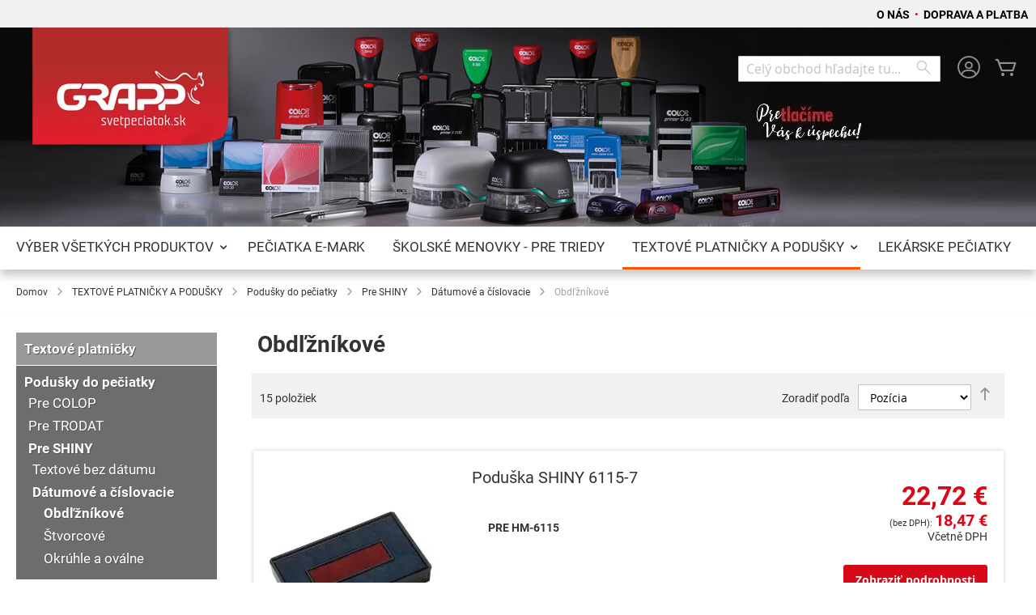

--- FILE ---
content_type: text/html; charset=UTF-8
request_url: https://www.vyroba-peciatok.sk/platnicky-podusky/podusky-do-peciatky/shiny/cislovaci-a-datumove/obdlznikove
body_size: 18299
content:
 <!doctype html><html lang="sk"><head ><script> var LOCALE = 'sk\u002DSK'; var BASE_URL = 'https\u003A\u002F\u002Fwww.vyroba\u002Dpeciatok.sk\u002F'; var require = { 'baseUrl': 'https\u003A\u002F\u002Fwww.vyroba\u002Dpeciatok.sk\u002Fstatic\u002Fversion1762186325\u002Ffrontend\u002FColop\u002Fesolution\u002Fsk_SK' };</script> <meta charset="utf-8"/>
<meta name="title" content="Obdľžníkové"/>
<meta name="description" content="Kvalitní rakouská samonamáčecí razítka řady COLOP a příslušenství do razítek COLOP, TRODAT i SHINY."/>
<meta name="keywords" content="razítko, razítka, výroba razítek online, razítka COLOP, razítka TRODAT, razítka SHINY, razítka na počkání, výroba razítek Praha, otisk razítek, centrum razítek, svět razítek, polštářek, poduška, štoček, textová deska, příslušenství do razítka"/>
<meta name="robots" content="INDEX,FOLLOW"/>
<meta name="viewport" content="width=device-width, initial-scale=1"/>
<meta name="format-detection" content="telephone=no"/>
<title>Obdľžníkové</title>
<link  rel="stylesheet" type="text/css"  media="all" href="https://www.vyroba-peciatok.sk/static/version1762186325/_cache/merged/22431fea710a329a922923e2ad9f59b6.min.css" />
<link  rel="stylesheet" type="text/css"  media="screen and (min-width: 768px)" href="https://www.vyroba-peciatok.sk/static/version1762186325/frontend/Colop/esolution/sk_SK/css/styles-l.min.css" />
<link  rel="stylesheet" type="text/css"  media="print" href="https://www.vyroba-peciatok.sk/static/version1762186325/frontend/Colop/esolution/sk_SK/css/print.min.css" />
<link  rel="stylesheet" type="text/css"  media="all" href="/media/wysiwyg/custom.css" />
<script  type="text/javascript"  src="https://www.vyroba-peciatok.sk/static/version1762186325/_cache/merged/6fd42b3fffbc1617ccbf033a4045b958.min.js"></script>
<link rel="preload" as="font" crossorigin="anonymous" href="https://www.vyroba-peciatok.sk/static/version1762186325/frontend/Colop/esolution/sk_SK/fonts/ColopIcons/colop-icons.woff2" />
<link  rel="icon" type="image/x-icon" href="https://www.vyroba-peciatok.sk/media/favicon/stores/1/favicon_grapp.png" />
<link  rel="shortcut icon" type="image/x-icon" href="https://www.vyroba-peciatok.sk/media/favicon/stores/1/favicon_grapp.png" />
<style type="text/css">
@media (min-width: 768px), print {
}
</style>   <script type="text/x-magento-init">
        {
            "*": {
                "Magento_PageCache/js/form-key-provider": {
                    "isPaginationCacheEnabled":
                        0                }
            }
        }</script> <link href="https://webcache-eu.datareporter.eu/c/1a722d73-c518-4f47-8a15-014ae1a30075&#x2F;8qPCP2NE06zJ&#x2F;boE&#x2F;banner.css?lang=sk" rel="stylesheet"/></head><body data-container="body" data-mage-init='{"loaderAjax": {}, "loader": { "icon": "https://www.vyroba-peciatok.sk/static/version1762186325/frontend/Colop/esolution/sk_SK/images/loader-2.gif"}}' id="html-body" class="page-with-filter page-products categorypath-platnicky-podusky-podusky-do-peciatky-shiny-cislovaci-a-datumove-obdlznikove category-obdlznikove catalog-category-view page-layout-2columns-left">       <script type="text/x-magento-init">
    {
        "*": {
            "Magento_PageBuilder/js/widget-initializer": {
                "config": {"[data-content-type=\"slider\"][data-appearance=\"default\"]":{"Magento_PageBuilder\/js\/content-type\/slider\/appearance\/default\/widget":false},"[data-content-type=\"map\"]":{"Magento_PageBuilder\/js\/content-type\/map\/appearance\/default\/widget":false},"[data-content-type=\"row\"]":{"Magento_PageBuilder\/js\/content-type\/row\/appearance\/default\/widget":false},"[data-content-type=\"tabs\"]":{"Magento_PageBuilder\/js\/content-type\/tabs\/appearance\/default\/widget":false},"[data-content-type=\"slide\"]":{"Magento_PageBuilder\/js\/content-type\/slide\/appearance\/default\/widget":{"buttonSelector":".pagebuilder-slide-button","showOverlay":"hover","dataRole":"slide"}},"[data-content-type=\"banner\"]":{"Magento_PageBuilder\/js\/content-type\/banner\/appearance\/default\/widget":{"buttonSelector":".pagebuilder-banner-button","showOverlay":"hover","dataRole":"banner"}},"[data-content-type=\"buttons\"]":{"Magento_PageBuilder\/js\/content-type\/buttons\/appearance\/inline\/widget":false},"[data-content-type=\"products\"][data-appearance=\"carousel\"]":{"Magento_PageBuilder\/js\/content-type\/products\/appearance\/carousel\/widget":false}},
                "breakpoints": {"desktop":{"label":"Desktop","stage":true,"default":true,"class":"desktop-switcher","icon":"Magento_PageBuilder::css\/images\/switcher\/switcher-desktop.svg","conditions":{"min-width":"1024px"},"options":{"products":{"default":{"slidesToShow":"5"}}}},"tablet":{"conditions":{"max-width":"1024px","min-width":"768px"},"options":{"products":{"default":{"slidesToShow":"4"},"continuous":{"slidesToShow":"3"}}}},"mobile":{"label":"Mobile","stage":true,"class":"mobile-switcher","icon":"Magento_PageBuilder::css\/images\/switcher\/switcher-mobile.svg","media":"only screen and (max-width: 768px)","conditions":{"max-width":"768px","min-width":"640px"},"options":{"products":{"default":{"slidesToShow":"3"}}}},"mobile-small":{"conditions":{"max-width":"640px"},"options":{"products":{"default":{"slidesToShow":"2"},"continuous":{"slidesToShow":"1"}}}}}            }
        }
    }</script>  <div class="cookie-status-message" id="cookie-status">The store will not work correctly when cookies are disabled.</div> <script type="text&#x2F;javascript">document.querySelector("#cookie-status").style.display = "none";</script> <script type="text/x-magento-init">
    {
        "*": {
            "cookieStatus": {}
        }
    }</script> <script type="text/x-magento-init">
    {
        "*": {
            "mage/cookies": {
                "expires": null,
                "path": "\u002F",
                "domain": ".www.vyroba\u002Dpeciatok.sk",
                "secure": true,
                "lifetime": "36000"
            }
        }
    }</script>  <noscript><div class="message global noscript"><div class="content"><p><strong>JavaScript seems to be disabled in your browser.</strong> <span> For the best experience on our site, be sure to turn on Javascript in your browser.</span></p></div></div></noscript>    <script> window.cookiesConfig = window.cookiesConfig || {}; window.cookiesConfig.secure = true; </script> <script>    require.config({
        map: {
            '*': {
                wysiwygAdapter: 'mage/adminhtml/wysiwyg/tiny_mce/tinymceAdapter'
            }
        }
    });</script> <script>    require.config({
        paths: {
            googleMaps: 'https\u003A\u002F\u002Fmaps.googleapis.com\u002Fmaps\u002Fapi\u002Fjs\u003Fv\u003D3.53\u0026key\u003D'
        },
        config: {
            'Magento_PageBuilder/js/utils/map': {
                style: '',
            },
            'Magento_PageBuilder/js/content-type/map/preview': {
                apiKey: '',
                apiKeyErrorMessage: 'You\u0020must\u0020provide\u0020a\u0020valid\u0020\u003Ca\u0020href\u003D\u0027https\u003A\u002F\u002Fwww.vyroba\u002Dpeciatok.sk\u002Fadminhtml\u002Fsystem_config\u002Fedit\u002Fsection\u002Fcms\u002F\u0023cms_pagebuilder\u0027\u0020target\u003D\u0027_blank\u0027\u003EGoogle\u0020Maps\u0020API\u0020key\u003C\u002Fa\u003E\u0020to\u0020use\u0020a\u0020map.'
            },
            'Magento_PageBuilder/js/form/element/map': {
                apiKey: '',
                apiKeyErrorMessage: 'You\u0020must\u0020provide\u0020a\u0020valid\u0020\u003Ca\u0020href\u003D\u0027https\u003A\u002F\u002Fwww.vyroba\u002Dpeciatok.sk\u002Fadminhtml\u002Fsystem_config\u002Fedit\u002Fsection\u002Fcms\u002F\u0023cms_pagebuilder\u0027\u0020target\u003D\u0027_blank\u0027\u003EGoogle\u0020Maps\u0020API\u0020key\u003C\u002Fa\u003E\u0020to\u0020use\u0020a\u0020map.'
            },
        }
    });</script><script>
    require.config({
        shim: {
            'Magento_PageBuilder/js/utils/map': {
                deps: ['googleMaps']
            }
        }
    });</script> <script src="https://webcache-eu.datareporter.eu/c/1a722d73-c518-4f47-8a15-014ae1a30075&#x2F;8qPCP2NE06zJ&#x2F;boE&#x2F;banner.js?lang=sk" charset="utf-8"></script>  <script> window.cookieconsent.initialise(dr_cookiebanner_options);</script><div class="page-wrapper"><header class="page-header"><div class="panel wrapper"><div class="panel header"><div class="custom_outer_top"><style>#html-body [data-pb-style=KAMPYLJ]{justify-content:flex-start;display:flex;flex-direction:column;background-position:left top;background-size:cover;background-repeat:no-repeat;background-attachment:scroll}</style><div data-content-type="row" data-appearance="full-width" data-enable-parallax="0" data-parallax-speed="0.5" data-background-images="{}" data-background-type="image" data-video-loop="true" data-video-play-only-visible="true" data-video-lazy-load="true" data-video-fallback-src="" data-element="main" data-pb-style="KAMPYLJ"><div class="row-full-width-inner" data-element="inner"><div data-content-type="text" data-appearance="default" data-element="main"><p><strong><a style="color: #000000;" tabindex="0" title="O NÁS" href="https://www.vyroba-peciatok.sk/o-nas-grapp">O NÁS&nbsp;</a></strong> <span style="color: #d70818;">•</span> &nbsp;<strong><a style="color: #000000;" tabindex="0" title="DOPRAVA A PLATBA" href="http://www.vyroba-peciatok.sk/doprava-a-platba-sk">DOPRAVA A PLATBA</a></strong></p></div></div></div></div><ul class="header links"><li><a href="https://www.vyroba-peciatok.sk/customer/account/" id="idqyfF99gA" >Môj účet</a></li> <li class="link authorization-link" data-label="alebo"><a href="https://www.vyroba-peciatok.sk/customer/account/login/referer/aHR0cHM6Ly93d3cudnlyb2JhLXBlY2lhdG9rLnNrL3BsYXRuaWNreS1wb2R1c2t5L3BvZHVza3ktZG8tcGVjaWF0a3kvc2hpbnkvY2lzbG92YWNpLWEtZGF0dW1vdmUvb2JkbHpuaWtvdmU~/" >Prihlásiť sa</a></li>  <li class="greet welcome" data-bind="scope: 'customer'"><!-- ko if: customer().fullname --><span class="logged-in" data-bind="text: new String('Welcome, %1!'). replace('%1', customer().fullname)"></span> <!-- /ko --><!-- ko ifnot: customer().fullname --><span class="not-logged-in" data-bind="text: ' '"></span>  <!-- /ko --></li>  <script type="text/x-magento-init">
        {
            "*": {
                "Magento_Ui/js/core/app": {
                    "components": {
                        "customer": {
                            "component": "Magento_Customer/js/view/customer"
                        }
                    }
                }
            }
        }</script><li><a href="https://www.vyroba-peciatok.sk/customer/account/create/" id="idC7IAs1oR" >Vytvoriť účet</a></li></ul> <a class="action skip contentarea" href="#contentarea"><span> Skip to Content</span></a>  </div></div><div class="header content"> <span data-action="toggle-nav" class="action nav-toggle"><span>Toggle Nav</span></span> <a class="logo" href="https://www.vyroba-peciatok.sk/" title="GRAPP&#x20;CZ,&#x20;s.r.o." aria-label="store logo"><picture><source type="image/webp" srcset="https://www.vyroba-peciatok.sk/media/logo/stores/1/logo.webp"><img src="https://www.vyroba-peciatok.sk/media/logo/stores/1/logo.png" title="GRAPP&#x20;CZ,&#x20;s.r.o." alt="GRAPP&#x20;CZ,&#x20;s.r.o." width="250" height="194" loading="lazy" /></picture></a> <div data-block="minicart" class="minicart-wrapper"><a class="action showcart" href="https://www.vyroba-peciatok.sk/checkout/cart/" data-bind="scope: 'minicart_content'"><span class="text">Môj košík</span> <span class="counter qty empty" data-bind="css: { empty: !!getCartParam('summary_count') == false && !isLoading() }, blockLoader: isLoading"><span class="counter-number"><!-- ko if: getCartParam('summary_count') --><!-- ko text: getCartParam('summary_count').toLocaleString(window.LOCALE) --><!-- /ko --><!-- /ko --></span> <span class="counter-label"><!-- ko if: getCartParam('summary_count') --><!-- ko text: getCartParam('summary_count').toLocaleString(window.LOCALE) --><!-- /ko --><!-- ko i18n: 'items' --><!-- /ko --><!-- /ko --></span></span></a>  <div class="block block-minicart" data-role="dropdownDialog" data-mage-init='{"dropdownDialog":{ "appendTo":"[data-block=minicart]", "triggerTarget":".showcart", "timeout": "2000", "closeOnMouseLeave": false, "closeOnEscape": true, "triggerClass":"active", "parentClass":"active", "buttons":[]}}'><div id="minicart-content-wrapper" data-bind="scope: 'minicart_content'"><!-- ko template: getTemplate() --><!-- /ko --></div></div> <script>window.checkout = {"shoppingCartUrl":"https:\/\/www.vyroba-peciatok.sk\/checkout\/cart\/","checkoutUrl":"https:\/\/www.vyroba-peciatok.sk\/checkout\/","updateItemQtyUrl":"https:\/\/www.vyroba-peciatok.sk\/checkout\/sidebar\/updateItemQty\/","removeItemUrl":"https:\/\/www.vyroba-peciatok.sk\/checkout\/sidebar\/removeItem\/","imageTemplate":"Magento_Catalog\/product\/image_with_borders","baseUrl":"https:\/\/www.vyroba-peciatok.sk\/","minicartMaxItemsVisible":5,"websiteId":"1","maxItemsToDisplay":10,"storeId":"1","storeGroupId":"1","agreementIds":["1"],"customerLoginUrl":"https:\/\/www.vyroba-peciatok.sk\/customer\/account\/login\/referer\/aHR0cHM6Ly93d3cudnlyb2JhLXBlY2lhdG9rLnNrL3BsYXRuaWNreS1wb2R1c2t5L3BvZHVza3ktZG8tcGVjaWF0a3kvc2hpbnkvY2lzbG92YWNpLWEtZGF0dW1vdmUvb2JkbHpuaWtvdmU~\/","isRedirectRequired":false,"autocomplete":"off","captcha":{"user_login":{"isCaseSensitive":false,"imageHeight":50,"imageSrc":"","refreshUrl":"https:\/\/www.vyroba-peciatok.sk\/captcha\/refresh\/","isRequired":false,"timestamp":1768813342}}}</script> <script type="text/x-magento-init">
    {
        "[data-block='minicart']": {
            "Magento_Ui/js/core/app": {"components":{"minicart_content":{"children":{"subtotal.container":{"children":{"subtotal":{"children":{"subtotal.totals":{"config":{"display_cart_subtotal_incl_tax":0,"display_cart_subtotal_excl_tax":0,"template":"Magento_Tax\/checkout\/minicart\/subtotal\/totals"},"children":{"subtotal.totals.msrp":{"component":"Magento_Msrp\/js\/view\/checkout\/minicart\/subtotal\/totals","config":{"displayArea":"minicart-subtotal-hidden","template":"Magento_Msrp\/checkout\/minicart\/subtotal\/totals"}}},"component":"Magento_Tax\/js\/view\/checkout\/minicart\/subtotal\/totals"}},"component":"uiComponent","config":{"template":"Magento_Checkout\/minicart\/subtotal"}}},"component":"uiComponent","config":{"displayArea":"subtotalContainer"}},"item.renderer":{"component":"Magento_Checkout\/js\/view\/cart-item-renderer","config":{"displayArea":"defaultRenderer","template":"Colop_Creator\/minicart\/item\/default"},"children":{"item.image":{"component":"Magento_Catalog\/js\/view\/image","config":{"template":"Magento_Catalog\/product\/image","displayArea":"itemImage"}},"checkout.cart.item.price.sidebar":{"component":"uiComponent","config":{"template":"Magento_Checkout\/minicart\/item\/price","displayArea":"priceSidebar"}}}},"extra_info":{"component":"uiComponent","config":{"displayArea":"extraInfo"}},"promotion":{"component":"uiComponent","config":{"displayArea":"promotion"}}},"config":{"itemRenderer":{"default":"defaultRenderer","simple":"defaultRenderer","virtual":"defaultRenderer"},"template":"Magento_Checkout\/minicart\/content"},"component":"Magento_Checkout\/js\/view\/minicart"}},"types":[]}        },
        "*": {
            "Magento_Ui/js/block-loader": "https\u003A\u002F\u002Fwww.vyroba\u002Dpeciatok.sk\u002Fstatic\u002Fversion1762186325\u002Ffrontend\u002FColop\u002Fesolution\u002Fsk_SK\u002Fimages\u002Floader\u002D1.gif"
        }
    }</script></div> <div class="miniaccount my-account-link"><a href="https://www.vyroba-peciatok.sk/customer/account/" title="Môj účet"><span class="colop-icon-avatar"></span></a> </div>  <div class="block block-search"><div class="block block-title"><strong>Search</strong></div><div class="block block-content"><form class="form minisearch" id="search_mini_form" action="https://www.vyroba-peciatok.sk/catalogsearch/result/" method="get"> <div class="field search"><label class="label" for="search" data-role="minisearch-label"><span>Search</span></label> <div class="control"><input id="search" data-mage-init='{ "quickSearch": { "formSelector": "#search_mini_form", "url": "https://www.vyroba-peciatok.sk/search/ajax/suggest/", "destinationSelector": "#search_autocomplete", "minSearchLength": "3" } }' type="text" name="q" value="" placeholder="Cel&#xFD;&#x20;obchod&#x20;h&#x013E;adajte&#x20;tu..." class="input-text" maxlength="128" role="combobox" aria-haspopup="false" aria-autocomplete="both" autocomplete="off" aria-expanded="false"/><div id="search_autocomplete" class="search-autocomplete"></div> <div class="nested"><a class="action advanced" href="https://www.vyroba-peciatok.sk/catalogsearch/advanced/" data-action="advanced-search">Rozšírené vyhľadávanie</a></div></div></div><div class="actions"><button type="submit" title="Search" class="action search" aria-label="Search" ><span>Search</span></button></div></form></div></div></div></header>  <div class="sections nav-sections"> <div class="section-items nav-sections-items" data-mage-init='{"tabs":{"openedState":"active"}}'>  <div class="section-item-title nav-sections-item-title" data-role="collapsible"><a class="nav-sections-item-switch" data-toggle="switch" href="#store.menu">Ponuka</a></div><div class="section-item-content nav-sections-item-content" id="store.menu" data-role="content">  <nav class="navigation" data-action="navigation"><ul data-mage-init='{"menu":{"responsive":true, "expanded":true, "position":{"my":"left top","at":"left bottom"}}}'><li  class="level0 nav-1 first level-top parent ccm-top ccm-top-511"><a href="https://www.vyroba-peciatok.sk/vyber-vsetkych-produktou"  class="level-top" ><span>VÝBER VŠETKÝCH PRODUKTOV</span></a><ul class="level0 submenu"><li  class="level1 nav-1-1 first parent ccm-top ccm-top-311"><a href="https://www.vyroba-peciatok.sk/vyber-vsetkych-produktou/najpredavanejsie" ><span>NAJPREDÁVANEJŠIE</span></a><ul class="level1 submenu"><li  class="level2 nav-1-1-1 first ccm-top ccm-top-312"><a href="https://www.vyroba-peciatok.sk/vyber-vsetkych-produktou/najpredavanejsie/printer-20" ><span>Printer 20</span></a></li><li  class="level2 nav-1-1-2 ccm-top ccm-top-313"><a href="https://www.vyroba-peciatok.sk/vyber-vsetkych-produktou/najpredavanejsie/printer-30" ><span>Printer 30</span></a></li><li  class="level2 nav-1-1-3 ccm-top ccm-top-314"><a href="https://www.vyroba-peciatok.sk/vyber-vsetkych-produktou/najpredavanejsie/printer-40" ><span>Printer 40</span></a></li><li  class="level2 nav-1-1-4 ccm-top ccm-top-319"><a href="https://www.vyroba-peciatok.sk/vyber-vsetkych-produktou/najpredavanejsie/peciatka-kombinacie" ><span>Kombinácie</span></a></li><li  class="level2 nav-1-1-5 ccm-top ccm-top-320"><a href="https://www.vyroba-peciatok.sk/vyber-vsetkych-produktou/najpredavanejsie/mini-dater-s-120" ><span>Mini-Dater S 120</span></a></li><li  class="level2 nav-1-1-6 ccm-top ccm-top-321"><a href="https://www.vyroba-peciatok.sk/vyber-vsetkych-produktou/najpredavanejsie/e-mark" ><span>E-mark</span></a></li><li  class="level2 nav-1-1-7 parent ccm-top ccm-top-322"><a href="https://www.vyroba-peciatok.sk/vyber-vsetkych-produktou/najpredavanejsie/odborove-peciatky" ><span>Odborové pečiatky</span></a><ul class="level2 submenu"><li  class="level3 nav-1-1-7-1 first parent ccm-top ccm-top-323"><a href="https://www.vyroba-peciatok.sk/vyber-vsetkych-produktou/najpredavanejsie/odborove-peciatky/lekarske" ><span>Lekárske</span></a><ul class="level3 submenu"><li  class="level4 nav-1-1-7-1-1 first ccm-top ccm-top-324"><a href="https://www.vyroba-peciatok.sk/vyber-vsetkych-produktou/najpredavanejsie/odborove-peciatky/lekarske/klasicke-lekarske" ><span>Klasické</span></a></li><li  class="level4 nav-1-1-7-1-2 last ccm-top ccm-top-325"><a href="https://www.vyroba-peciatok.sk/vyber-vsetkych-produktou/najpredavanejsie/odborove-peciatky/lekarske/kombinacie-lekarske" ><span>Kombinácie</span></a></li></ul></li><li  class="level3 nav-1-1-7-2 ccm-top ccm-top-326"><a href="https://www.vyroba-peciatok.sk/vyber-vsetkych-produktou/najpredavanejsie/odborove-peciatky/skolske" ><span>Školské</span></a></li><li  class="level3 nav-1-1-7-3 ccm-top ccm-top-643"><a href="https://www.vyroba-peciatok.sk/vyber-vsetkych-produktou/najpredavanejsie/odborove-peciatky/sudne-advokatske" ><span>Súdne a advokátske pečiatky</span></a></li><li  class="level3 nav-1-1-7-4 ccm-top ccm-top-650"><a href="https://www.vyroba-peciatok.sk/vyber-vsetkych-produktou/najpredavanejsie/odborove-peciatky/pre-mesta-obce-urady" ><span>Pečiatky pre obce, mestá, úrady</span></a></li><li  class="level3 nav-1-1-7-5 last ccm-top ccm-top-652"><a href="https://www.vyroba-peciatok.sk/vyber-vsetkych-produktou/najpredavanejsie/odborove-peciatky/revizneho-technika" ><span>Pečiatka pre revízného technika</span></a></li></ul></li><li  class="level2 nav-1-1-8 last ccm-top ccm-top-328"><a href="https://www.vyroba-peciatok.sk/vyber-vsetkych-produktou/najpredavanejsie/tip-na-darcek" ><span>TIP NA DARČEK</span></a></li></ul></li><li  class="level1 nav-1-2 ccm-top ccm-top-512"><a href="https://www.vyroba-peciatok.sk/vyber-vsetkych-produktou/skolske-menovky-pre-cele-triedy" ><span>ŠKOLSKÉ MENOVKY - PRE CELÉ TRIEDY</span></a></li><li  class="level1 nav-1-3 parent ccm-top ccm-top-330"><a href="https://www.vyroba-peciatok.sk/vyber-vsetkych-produktou/textove-peciatky-bez-datumu" ><span> TEXTOVÉ PEČIATKY bez dátumu</span></a><ul class="level1 submenu"><li  class="level2 nav-1-3-1 first parent ccm-top ccm-top-331"><a href="https://www.vyroba-peciatok.sk/vyber-vsetkych-produktou/textove-peciatky-bez-datumu/obdlznikove" ><span>Obdľžníkové</span></a><ul class="level2 submenu"><li  class="level3 nav-1-3-1-1 first ccm-top ccm-top-332"><a href="https://www.vyroba-peciatok.sk/vyber-vsetkych-produktou/textove-peciatky-bez-datumu/obdlznikove/kancelarske" ><span>Kancelárske</span></a></li><li  class="level3 nav-1-3-1-2 ccm-top ccm-top-333"><a href="https://www.vyroba-peciatok.sk/vyber-vsetkych-produktou/textove-peciatky-bez-datumu/obdlznikove/antibakterialne" ><span>Antibakteriálne</span></a></li><li  class="level3 nav-1-3-1-3 ccm-top ccm-top-334"><a href="https://www.vyroba-peciatok.sk/vyber-vsetkych-produktou/textove-peciatky-bez-datumu/obdlznikove/ekologicke" ><span>Ekologické</span></a></li><li  class="level3 nav-1-3-1-4 ccm-top ccm-top-335"><a href="https://www.vyroba-peciatok.sk/vyber-vsetkych-produktou/textove-peciatky-bez-datumu/obdlznikove/s-dlhou-vydrzou" ><span>S dlhou výdržou</span></a></li><li  class="level3 nav-1-3-1-5 parent ccm-top ccm-top-336"><a href="https://www.vyroba-peciatok.sk/vyber-vsetkych-produktou/textove-peciatky-bez-datumu/obdlznikove/robustne" ><span>Robustné</span></a><ul class="level3 submenu"><li  class="level4 nav-1-3-1-5-1 first ccm-top ccm-top-337"><a href="https://www.vyroba-peciatok.sk/vyber-vsetkych-produktou/textove-peciatky-bez-datumu/obdlznikove/robustne/classic" ><span>Classic</span></a></li><li  class="level4 nav-1-3-1-5-2 ccm-top ccm-top-338"><a href="https://www.vyroba-peciatok.sk/vyber-vsetkych-produktou/textove-peciatky-bez-datumu/obdlznikove/robustne/office" ><span>Office</span></a></li><li  class="level4 nav-1-3-1-5-3 last ccm-top ccm-top-339"><a href="https://www.vyroba-peciatok.sk/vyber-vsetkych-produktou/textove-peciatky-bez-datumu/obdlznikove/robustne/expert" ><span>Expert</span></a></li></ul></li><li  class="level3 nav-1-3-1-6 last ccm-top ccm-top-340"><a href="https://www.vyroba-peciatok.sk/vyber-vsetkych-produktou/textove-peciatky-bez-datumu/obdlznikove/vreckove" ><span>Vreckové</span></a></li></ul></li><li  class="level2 nav-1-3-2 ccm-top ccm-top-341"><a href="https://www.vyroba-peciatok.sk/vyber-vsetkych-produktou/textove-peciatky-bez-datumu/stvorcove" ><span>Štvorcové</span></a></li><li  class="level2 nav-1-3-3 parent ccm-top ccm-top-342"><a href="https://www.vyroba-peciatok.sk/vyber-vsetkych-produktou/textove-peciatky-bez-datumu/okruhle-a-ovalne" ><span>Okrúhle a oválne</span></a><ul class="level2 submenu"><li  class="level3 nav-1-3-3-1 first ccm-top ccm-top-343"><a href="https://www.vyroba-peciatok.sk/vyber-vsetkych-produktou/textove-peciatky-bez-datumu/okruhle-a-ovalne/kancelarske" ><span>Kancelárske</span></a></li><li  class="level3 nav-1-3-3-2 ccm-top ccm-top-344"><a href="https://www.vyroba-peciatok.sk/vyber-vsetkych-produktou/textove-peciatky-bez-datumu/okruhle-a-ovalne/robustne" ><span>Robustné</span></a></li><li  class="level3 nav-1-3-3-3 ccm-top ccm-top-345"><a href="https://www.vyroba-peciatok.sk/vyber-vsetkych-produktou/textove-peciatky-bez-datumu/okruhle-a-ovalne/s-dlhou-vydrzou-okruhle" ><span>S dlhou výdržou</span></a></li><li  class="level3 nav-1-3-3-4 last ccm-top ccm-top-346"><a href="https://www.vyroba-peciatok.sk/vyber-vsetkych-produktou/textove-peciatky-bez-datumu/okruhle-a-ovalne/okruhle-vreckove" ><span>Vreckové</span></a></li></ul></li><li  class="level2 nav-1-3-4 last ccm-top ccm-top-347"><a href="https://www.vyroba-peciatok.sk/vyber-vsetkych-produktou/textove-peciatky-bez-datumu/podlhovaste-a-trojuholnikove" ><span>Podlhovasté a trojuholníkové</span></a></li></ul></li><li  class="level1 nav-1-4 parent ccm-top ccm-top-348"><a href="https://www.vyroba-peciatok.sk/vyber-vsetkych-produktou/datumove-a-cislovacie" ><span>DÁTUMOVÉ A ČISLOVACIE</span></a><ul class="level1 submenu"><li  class="level2 nav-1-4-1 first parent ccm-top ccm-top-349"><a href="https://www.vyroba-peciatok.sk/vyber-vsetkych-produktou/datumove-a-cislovacie/datumove-a-cislovacie-textove" ><span>Textové</span></a><ul class="level2 submenu"><li  class="level3 nav-1-4-1-1 first parent ccm-top ccm-top-350"><a href="https://www.vyroba-peciatok.sk/vyber-vsetkych-produktou/datumove-a-cislovacie/datumove-a-cislovacie-textove/datumove" ><span>Dátumové</span></a><ul class="level3 submenu"><li  class="level4 nav-1-4-1-1-1 first parent ccm-top ccm-top-351"><a href="https://www.vyroba-peciatok.sk/vyber-vsetkych-produktou/datumove-a-cislovacie/datumove-a-cislovacie-textove/datumove/obdlznikove-datumove" ><span>Obdľžníkové</span></a><ul class="level4 submenu"><li  class="level5 nav-1-4-1-1-1-1 first ccm-top ccm-top-352"><a href="https://www.vyroba-peciatok.sk/vyber-vsetkych-produktou/datumove-a-cislovacie/datumove-a-cislovacie-textove/datumove/obdlznikove-datumove/kancelarske-datumove" ><span>Kancelárske</span></a></li><li  class="level5 nav-1-4-1-1-1-2 ccm-top ccm-top-354"><a href="https://www.vyroba-peciatok.sk/vyber-vsetkych-produktou/datumove-a-cislovacie/datumove-a-cislovacie-textove/datumove/obdlznikove-datumove/ekologicke-datumove" ><span>Ekologické</span></a></li><li  class="level5 nav-1-4-1-1-1-3 last parent ccm-top ccm-top-355"><a href="https://www.vyroba-peciatok.sk/vyber-vsetkych-produktou/datumove-a-cislovacie/datumove-a-cislovacie-textove/datumove/obdlznikove-datumove/robustne" ><span>Robustné</span></a><ul class="level5 submenu"><li  class="level6 nav-1-4-1-1-1-3-1 first ccm-top ccm-top-356"><a href="https://www.vyroba-peciatok.sk/vyber-vsetkych-produktou/datumove-a-cislovacie/datumove-a-cislovacie-textove/datumove/obdlznikove-datumove/robustne/classic" ><span>Classic</span></a></li><li  class="level6 nav-1-4-1-1-1-3-2 ccm-top ccm-top-357"><a href="https://www.vyroba-peciatok.sk/vyber-vsetkych-produktou/datumove-a-cislovacie/datumove-a-cislovacie-textove/datumove/obdlznikove-datumove/robustne/office" ><span>Office</span></a></li><li  class="level6 nav-1-4-1-1-1-3-3 last ccm-top ccm-top-358"><a href="https://www.vyroba-peciatok.sk/vyber-vsetkych-produktou/datumove-a-cislovacie/datumove-a-cislovacie-textove/datumove/obdlznikove-datumove/robustne/expert" ><span>Expert</span></a></li></ul></li></ul></li><li  class="level4 nav-1-4-1-1-2 ccm-top ccm-top-631"><a href="https://www.vyroba-peciatok.sk/vyber-vsetkych-produktou/datumove-a-cislovacie/datumove-a-cislovacie-textove/datumove/stvorcove-datumove" ><span>Štvorcové</span></a></li><li  class="level4 nav-1-4-1-1-3 ccm-top ccm-top-360"><a href="https://www.vyroba-peciatok.sk/vyber-vsetkych-produktou/datumove-a-cislovacie/datumove-a-cislovacie-textove/datumove/okruhle-a-ovalne" ><span>Okrúhle a oválne</span></a></li><li  class="level4 nav-1-4-1-1-4 last ccm-top ccm-top-361"><a href="https://www.vyroba-peciatok.sk/vyber-vsetkych-produktou/datumove-a-cislovacie/datumove-a-cislovacie-textove/datumove/trojuholnikove" ><span>Trojuholníkové</span></a></li></ul></li><li  class="level3 nav-1-4-1-2 last ccm-top ccm-top-362"><a href="https://www.vyroba-peciatok.sk/vyber-vsetkych-produktou/datumove-a-cislovacie/datumove-a-cislovacie-textove/cislovacie" ><span>Číslovacie</span></a></li></ul></li><li  class="level2 nav-1-4-2 last parent ccm-top ccm-top-363"><a href="https://www.vyroba-peciatok.sk/vyber-vsetkych-produktou/datumove-a-cislovacie/bez-textu" ><span>Bez textu</span></a><ul class="level2 submenu"><li  class="level3 nav-1-4-2-1 first parent ccm-top ccm-top-364"><a href="https://www.vyroba-peciatok.sk/vyber-vsetkych-produktou/datumove-a-cislovacie/bez-textu/datumove" ><span>Dátumové</span></a><ul class="level3 submenu"><li  class="level4 nav-1-4-2-1-1 first ccm-top ccm-top-365"><a href="https://www.vyroba-peciatok.sk/vyber-vsetkych-produktou/datumove-a-cislovacie/bez-textu/datumove/samonamacacie" ><span>Samonamáčacie</span></a></li><li  class="level4 nav-1-4-2-1-2 last ccm-top ccm-top-366"><a href="https://www.vyroba-peciatok.sk/vyber-vsetkych-produktou/datumove-a-cislovacie/bez-textu/datumove/pasikove" ><span>Pásikové</span></a></li></ul></li><li  class="level3 nav-1-4-2-2 last parent ccm-top ccm-top-367"><a href="https://www.vyroba-peciatok.sk/vyber-vsetkych-produktou/datumove-a-cislovacie/bez-textu/cislovacie" ><span>Číslovacie</span></a><ul class="level3 submenu"><li  class="level4 nav-1-4-2-2-1 first ccm-top ccm-top-368"><a href="https://www.vyroba-peciatok.sk/vyber-vsetkych-produktou/datumove-a-cislovacie/bez-textu/cislovacie/samonamacacie" ><span>Samonamáčacie</span></a></li><li  class="level4 nav-1-4-2-2-2 last ccm-top ccm-top-369"><a href="https://www.vyroba-peciatok.sk/vyber-vsetkych-produktou/datumove-a-cislovacie/bez-textu/cislovacie/pasikove" ><span>Pásikové</span></a></li></ul></li></ul></li></ul></li><li  class="level1 nav-1-5 parent ccm-top ccm-top-370"><a href="https://www.vyroba-peciatok.sk/vyber-vsetkych-produktou/vreckove-peciatky" ><span>VRECKOVÉ PEČIATKY</span></a><ul class="level1 submenu"><li  class="level2 nav-1-5-1 first parent ccm-top ccm-top-371"><a href="https://www.vyroba-peciatok.sk/vyber-vsetkych-produktou/vreckove-peciatky/pocket-stamp" ><span>Pocket-Stamp</span></a><ul class="level2 submenu"><li  class="level3 nav-1-5-1-1 first ccm-top ccm-top-372"><a href="https://www.vyroba-peciatok.sk/vyber-vsetkych-produktou/vreckove-peciatky/pocket-stamp/obdlznikove-a-stvorcove" ><span>Obdľžníkové a štvorcová</span></a></li><li  class="level3 nav-1-5-1-2 last ccm-top ccm-top-373"><a href="https://www.vyroba-peciatok.sk/vyber-vsetkych-produktou/vreckove-peciatky/pocket-stamp/okruhle" ><span>Okrúhle </span></a></li></ul></li><li  class="level2 nav-1-5-2 parent ccm-top ccm-top-374"><a href="https://www.vyroba-peciatok.sk/vyber-vsetkych-produktou/vreckove-peciatky/stamp-mouse" ><span>Stamp-Mouse</span></a><ul class="level2 submenu"><li  class="level3 nav-1-5-2-1 first ccm-top ccm-top-375"><a href="https://www.vyroba-peciatok.sk/vyber-vsetkych-produktou/vreckove-peciatky/stamp-mouse/obdlznikove" ><span>Obdľžníkové</span></a></li><li  class="level3 nav-1-5-2-2 last ccm-top ccm-top-376"><a href="https://www.vyroba-peciatok.sk/vyber-vsetkych-produktou/vreckove-peciatky/stamp-mouse/okruhle" ><span>Okrúhle</span></a></li></ul></li><li  class="level2 nav-1-5-3 ccm-top ccm-top-377"><a href="https://www.vyroba-peciatok.sk/vyber-vsetkych-produktou/vreckove-peciatky/peciatky-v-pere" ><span>Pečiatky v pere</span></a></li><li  class="level2 nav-1-5-4 ccm-top ccm-top-378"><a href="https://www.vyroba-peciatok.sk/vyber-vsetkych-produktou/vreckove-peciatky/kombinacie" ><span>Kombinácie</span></a></li><li  class="level2 nav-1-5-5 last ccm-top ccm-top-379"><a href="https://www.vyroba-peciatok.sk/vyber-vsetkych-produktou/vreckove-peciatky/prislusenstvo" ><span>Príslušenstvo</span></a></li></ul></li><li  class="level1 nav-1-6 ccm-top ccm-top-513"><a href="https://www.vyroba-peciatok.sk/vyber-vsetkych-produktou/s-hotovym-textom" ><span>S HOTOVÝM TEXTOM</span></a></li><li  class="level1 nav-1-7 parent ccm-top ccm-top-380"><a href="https://www.vyroba-peciatok.sk/vyber-vsetkych-produktou/specialne-peciatky" ><span>ŠPECIÁLNE PEČIATKY</span></a><ul class="level1 submenu"><li  class="level2 nav-1-7-1 first ccm-top ccm-top-381"><a href="https://www.vyroba-peciatok.sk/vyber-vsetkych-produktou/specialne-peciatky/e-mark" ><span>E-mark</span></a></li><li  class="level2 nav-1-7-2 parent ccm-top ccm-top-382"><a href="https://www.vyroba-peciatok.sk/vyber-vsetkych-produktou/specialne-peciatky/odborove" ><span>Odborové</span></a><ul class="level2 submenu"><li  class="level3 nav-1-7-2-1 first parent ccm-top ccm-top-383"><a href="https://www.vyroba-peciatok.sk/vyber-vsetkych-produktou/specialne-peciatky/odborove/lekarske" ><span>Lekárske</span></a><ul class="level3 submenu"><li  class="level4 nav-1-7-2-1-1 first ccm-top ccm-top-384"><a href="https://www.vyroba-peciatok.sk/vyber-vsetkych-produktou/specialne-peciatky/odborove/lekarske/klasicke" ><span>Klasické</span></a></li><li  class="level4 nav-1-7-2-1-2 last ccm-top ccm-top-385"><a href="https://www.vyroba-peciatok.sk/vyber-vsetkych-produktou/specialne-peciatky/odborove/lekarske/kombinacie" ><span>Kombinácie</span></a></li></ul></li><li  class="level3 nav-1-7-2-2 ccm-top ccm-top-386"><a href="https://www.vyroba-peciatok.sk/vyber-vsetkych-produktou/specialne-peciatky/odborove/skolske" ><span>Veselé školské pečiatky</span></a></li><li  class="level3 nav-1-7-2-3 ccm-top ccm-top-387"><a href="https://www.vyroba-peciatok.sk/vyber-vsetkych-produktou/specialne-peciatky/odborove/sudne-advokat" ><span>Súdne a advokátske pečiatky</span></a></li><li  class="level3 nav-1-7-2-4 ccm-top ccm-top-649"><a href="https://www.vyroba-peciatok.sk/vyber-vsetkych-produktou/specialne-peciatky/odborove/peciatky-obce-mesta-urady" ><span>Pečiatky pre obce, mestá, úrady</span></a></li><li  class="level3 nav-1-7-2-5 last ccm-top ccm-top-653"><a href="https://www.vyroba-peciatok.sk/vyber-vsetkych-produktou/specialne-peciatky/odborove/peciatka-pre-revizneho-technika" ><span>Pečiatka pre revízneho technika</span></a></li></ul></li><li  class="level2 nav-1-7-3 ccm-top ccm-top-388"><a href="https://www.vyroba-peciatok.sk/vyber-vsetkych-produktou/specialne-peciatky/specialne-k-vlastnemu-zostaveniu" ><span>K vlastnému zostaveniu</span></a></li><li  class="level2 nav-1-7-4 ccm-top ccm-top-389"><a href="https://www.vyroba-peciatok.sk/vyber-vsetkych-produktou/specialne-peciatky/specialne-reliefne" ><span>Reliéfne</span></a></li><li  class="level2 nav-1-7-5 parent ccm-top ccm-top-390"><a href="https://www.vyroba-peciatok.sk/vyber-vsetkych-produktou/specialne-peciatky/specialne-peciatka-pre-radost" ><span>Pečiatky pre radosť</span></a><ul class="level2 submenu"><li  class="level3 nav-1-7-5-1 first ccm-top ccm-top-391"><a href="https://www.vyroba-peciatok.sk/vyber-vsetkych-produktou/specialne-peciatky/specialne-peciatka-pre-radost/vesela-skolska" ><span>Veselá školská</span></a></li><li  class="level3 nav-1-7-5-2 parent ccm-top ccm-top-392"><a href="https://www.vyroba-peciatok.sk/vyber-vsetkych-produktou/specialne-peciatky/specialne-peciatka-pre-radost/motivacne" ><span>Motivačné</span></a><ul class="level3 submenu"><li  class="level4 nav-1-7-5-2-1 first ccm-top ccm-top-393"><a href="https://www.vyroba-peciatok.sk/vyber-vsetkych-produktou/specialne-peciatky/specialne-peciatka-pre-radost/motivacne/specialne-samonamacacie" ><span>Samonamáčacie</span></a></li><li  class="level4 nav-1-7-5-2-2 last ccm-top ccm-top-394"><a href="https://www.vyroba-peciatok.sk/vyber-vsetkych-produktou/specialne-peciatky/specialne-peciatka-pre-radost/motivacne/specialne-drevene" ><span>Drevené</span></a></li></ul></li><li  class="level3 nav-1-7-5-3 last ccm-top ccm-top-395"><a href="https://www.vyroba-peciatok.sk/vyber-vsetkych-produktou/specialne-peciatky/specialne-peciatka-pre-radost/geocaching" ><span>Geocaching</span></a></li></ul></li><li  class="level2 nav-1-7-6 parent ccm-top ccm-top-396"><a href="https://www.vyroba-peciatok.sk/vyber-vsetkych-produktou/specialne-peciatky/specialne-velkoformatove" ><span>Veľkoformátové</span></a><ul class="level2 submenu"><li  class="level3 nav-1-7-6-1 first ccm-top ccm-top-397"><a href="https://www.vyroba-peciatok.sk/vyber-vsetkych-produktou/specialne-peciatky/specialne-velkoformatove/koliskove" ><span>Kolískové</span></a></li><li  class="level3 nav-1-7-6-2 ccm-top ccm-top-398"><a href="https://www.vyroba-peciatok.sk/vyber-vsetkych-produktou/specialne-peciatky/specialne-velkoformatove/eos-xl" ><span>EOS XL</span></a></li><li  class="level3 nav-1-7-6-3 last ccm-top ccm-top-399"><a href="https://www.vyroba-peciatok.sk/vyber-vsetkych-produktou/specialne-peciatky/specialne-velkoformatove/numrex" ><span>Numrex</span></a></li></ul></li><li  class="level2 nav-1-7-7 ccm-top ccm-top-400"><a href="https://www.vyroba-peciatok.sk/vyber-vsetkych-produktou/specialne-peciatky/incognito" ><span>Incognito</span></a></li><li  class="level2 nav-1-7-8 ccm-top ccm-top-401"><a href="https://www.vyroba-peciatok.sk/vyber-vsetkych-produktou/specialne-peciatky/paginovacie" ><span>Paginovacie</span></a></li><li  class="level2 nav-1-7-9 parent ccm-top ccm-top-402"><a href="https://www.vyroba-peciatok.sk/vyber-vsetkych-produktou/specialne-peciatky/ekologicke-peciatky" ><span>EKOLOGICKÉ</span></a><ul class="level2 submenu"><li  class="level3 nav-1-7-9-1 first ccm-top ccm-top-403"><a href="https://www.vyroba-peciatok.sk/vyber-vsetkych-produktou/specialne-peciatky/ekologicke-peciatky/eko-kancelarske-bez-datumu" ><span>Kancelárske bez dátumu</span></a></li><li  class="level3 nav-1-7-9-2 ccm-top ccm-top-404"><a href="https://www.vyroba-peciatok.sk/vyber-vsetkych-produktou/specialne-peciatky/ekologicke-peciatky/eko-vreckove" ><span>Vreckové</span></a></li><li  class="level3 nav-1-7-9-3 last ccm-top ccm-top-405"><a href="https://www.vyroba-peciatok.sk/vyber-vsetkych-produktou/specialne-peciatky/ekologicke-peciatky/eko-datumove-a-cislovacie" ><span>Dátumové a číslovacie</span></a></li></ul></li><li  class="level2 nav-1-7-10 last parent ccm-top ccm-top-406"><a href="https://www.vyroba-peciatok.sk/vyber-vsetkych-produktou/specialne-peciatky/antibakterialne-peciatky" ><span>ANTIBAKTERIÁLNE</span></a><ul class="level2 submenu"><li  class="level3 nav-1-7-10-1 first ccm-top ccm-top-407"><a href="https://www.vyroba-peciatok.sk/vyber-vsetkych-produktou/specialne-peciatky/antibakterialne-peciatky/anti-kancelarske-bez-datumu" ><span>Kancelárske bez dátumu</span></a></li><li  class="level3 nav-1-7-10-2 ccm-top ccm-top-408"><a href="https://www.vyroba-peciatok.sk/vyber-vsetkych-produktou/specialne-peciatky/antibakterialne-peciatky/anti-vreckove" ><span>Vreckové</span></a></li><li  class="level3 nav-1-7-10-3 last ccm-top ccm-top-409"><a href="https://www.vyroba-peciatok.sk/vyber-vsetkych-produktou/specialne-peciatky/antibakterialne-peciatky/anti-datumove-a-cislovacie" ><span>Dátumové a číslovacie</span></a></li></ul></li></ul></li><li  class="level1 nav-1-8 parent ccm-top ccm-top-410"><a href="https://www.vyroba-peciatok.sk/vyber-vsetkych-produktou/eos" ><span>EOS</span></a><ul class="level1 submenu"><li  class="level2 nav-1-8-1 first parent ccm-top ccm-top-411"><a href="https://www.vyroba-peciatok.sk/vyber-vsetkych-produktou/eos/eos-kancelarske" ><span>Kancelárske</span></a><ul class="level2 submenu"><li  class="level3 nav-1-8-1-1 first ccm-top ccm-top-412"><a href="https://www.vyroba-peciatok.sk/vyber-vsetkych-produktou/eos/eos-kancelarske/eos-obdlznikove" ><span>Obdľžníkové</span></a></li><li  class="level3 nav-1-8-1-2 ccm-top ccm-top-413"><a href="https://www.vyroba-peciatok.sk/vyber-vsetkych-produktou/eos/eos-kancelarske/eos-stvorcove" ><span>Štvorcové</span></a></li><li  class="level3 nav-1-8-1-3 ccm-top ccm-top-414"><a href="https://www.vyroba-peciatok.sk/vyber-vsetkych-produktou/eos/eos-kancelarske/eos-okruhle" ><span>Okrúhle</span></a></li><li  class="level3 nav-1-8-1-4 ccm-top ccm-top-415"><a href="https://www.vyroba-peciatok.sk/vyber-vsetkych-produktou/eos/eos-kancelarske/eos-podlhovaste" ><span>Podlhovaste</span></a></li><li  class="level3 nav-1-8-1-5 last ccm-top ccm-top-416"><a href="https://www.vyroba-peciatok.sk/vyber-vsetkych-produktou/eos/eos-kancelarske/eos-velkoformatove" ><span>Veľkoformátové</span></a></li></ul></li><li  class="level2 nav-1-8-2 parent ccm-top ccm-top-417"><a href="https://www.vyroba-peciatok.sk/vyber-vsetkych-produktou/eos/eos-vreckove" ><span>Vreckové</span></a><ul class="level2 submenu"><li  class="level3 nav-1-8-2-1 first ccm-top ccm-top-418"><a href="https://www.vyroba-peciatok.sk/vyber-vsetkych-produktou/eos/eos-vreckove/pocket-stamp" ><span>Pocket-Stamp</span></a></li><li  class="level3 nav-1-8-2-2 ccm-top ccm-top-419"><a href="https://www.vyroba-peciatok.sk/vyber-vsetkych-produktou/eos/eos-vreckove/stamp-mouse" ><span>Stamp-Mouse</span></a></li><li  class="level3 nav-1-8-2-3 last ccm-top ccm-top-420"><a href="https://www.vyroba-peciatok.sk/vyber-vsetkych-produktou/eos/eos-vreckove/eos-vrec-prislusenstvo" ><span>Príslušenstvo</span></a></li></ul></li><li  class="level2 nav-1-8-3 last ccm-top ccm-top-421"><a href="https://www.vyroba-peciatok.sk/vyber-vsetkych-produktou/eos/eos-farby" ><span>Farby</span></a></li></ul></li><li  class="level1 nav-1-9 ccm-top ccm-top-422"><a href="https://www.vyroba-peciatok.sk/vyber-vsetkych-produktou/e-mark" ><span>E-MARK</span></a></li><li  class="level1 nav-1-10 parent ccm-top ccm-top-423"><a href="https://www.vyroba-peciatok.sk/vyber-vsetkych-produktou/prislusenstvo-pre-peciatky" ><span>PRÍSLUŠENSTVO</span></a><ul class="level1 submenu"><li  class="level2 nav-1-10-1 first parent ccm-top ccm-top-424"><a href="https://www.vyroba-peciatok.sk/vyber-vsetkych-produktou/prislusenstvo-pre-peciatky/textove-platnicky-prislusenstvo" ><span>Textové platničky</span></a><ul class="level2 submenu"><li  class="level3 nav-1-10-1-1 first parent ccm-top ccm-top-425"><a href="https://www.vyroba-peciatok.sk/vyber-vsetkych-produktou/prislusenstvo-pre-peciatky/textove-platnicky-prislusenstvo/pre-colop" ><span>Pre COLOP</span></a><ul class="level3 submenu"><li  class="level4 nav-1-10-1-1-1 first parent ccm-top ccm-top-426"><a href="https://www.vyroba-peciatok.sk/vyber-vsetkych-produktou/prislusenstvo-pre-peciatky/textove-platnicky-prislusenstvo/pre-colop/textove-colop" ><span>Textové bez dátumu</span></a><ul class="level4 submenu"><li  class="level5 nav-1-10-1-1-1-1 first ccm-top ccm-top-427"><a href="https://www.vyroba-peciatok.sk/vyber-vsetkych-produktou/prislusenstvo-pre-peciatky/textove-platnicky-prislusenstvo/pre-colop/textove-colop/text-obdlznikove-colop" ><span>Obdľžníkové</span></a></li><li  class="level5 nav-1-10-1-1-1-2 ccm-top ccm-top-428"><a href="https://www.vyroba-peciatok.sk/vyber-vsetkych-produktou/prislusenstvo-pre-peciatky/textove-platnicky-prislusenstvo/pre-colop/textove-colop/text-stvorcove-colop" ><span>Štvorcové</span></a></li><li  class="level5 nav-1-10-1-1-1-3 ccm-top ccm-top-429"><a href="https://www.vyroba-peciatok.sk/vyber-vsetkych-produktou/prislusenstvo-pre-peciatky/textove-platnicky-prislusenstvo/pre-colop/textove-colop/text-okruhle-colop" ><span>Okrúhle a oválne</span></a></li><li  class="level5 nav-1-10-1-1-1-4 last ccm-top ccm-top-430"><a href="https://www.vyroba-peciatok.sk/vyber-vsetkych-produktou/prislusenstvo-pre-peciatky/textove-platnicky-prislusenstvo/pre-colop/textove-colop/text-podlhovaste-colop" ><span>Podlhovasté a trojuholníkové</span></a></li></ul></li><li  class="level4 nav-1-10-1-1-2 last parent ccm-top ccm-top-431"><a href="https://www.vyroba-peciatok.sk/vyber-vsetkych-produktou/prislusenstvo-pre-peciatky/textove-platnicky-prislusenstvo/pre-colop/datumove-colop" ><span>Textové - dátumové/číslovacie</span></a><ul class="level4 submenu"><li  class="level5 nav-1-10-1-1-2-1 first ccm-top ccm-top-432"><a href="https://www.vyroba-peciatok.sk/vyber-vsetkych-produktou/prislusenstvo-pre-peciatky/textove-platnicky-prislusenstvo/pre-colop/datumove-colop/datum-obdlznikove-colop" ><span>Obdľžníkové</span></a></li><li  class="level5 nav-1-10-1-1-2-2 ccm-top ccm-top-433"><a href="https://www.vyroba-peciatok.sk/vyber-vsetkych-produktou/prislusenstvo-pre-peciatky/textove-platnicky-prislusenstvo/pre-colop/datumove-colop/datum-stvorcove-colop" ><span>Štvorcové</span></a></li><li  class="level5 nav-1-10-1-1-2-3 ccm-top ccm-top-434"><a href="https://www.vyroba-peciatok.sk/vyber-vsetkych-produktou/prislusenstvo-pre-peciatky/textove-platnicky-prislusenstvo/pre-colop/datumove-colop/datum-okruhle-colop" ><span>Okrúhle a oválne</span></a></li><li  class="level5 nav-1-10-1-1-2-4 last ccm-top ccm-top-435"><a href="https://www.vyroba-peciatok.sk/vyber-vsetkych-produktou/prislusenstvo-pre-peciatky/textove-platnicky-prislusenstvo/pre-colop/datumove-colop/datum-podlhovaste-colop" ><span>Podlhovasté a trojuholníkové</span></a></li></ul></li></ul></li><li  class="level3 nav-1-10-1-2 parent ccm-top ccm-top-436"><a href="https://www.vyroba-peciatok.sk/vyber-vsetkych-produktou/prislusenstvo-pre-peciatky/textove-platnicky-prislusenstvo/pre-trodat" ><span>Pre TRODAT</span></a><ul class="level3 submenu"><li  class="level4 nav-1-10-1-2-1 first parent ccm-top ccm-top-437"><a href="https://www.vyroba-peciatok.sk/vyber-vsetkych-produktou/prislusenstvo-pre-peciatky/textove-platnicky-prislusenstvo/pre-trodat/textove-trodat" ><span>Textové bez dátumu</span></a><ul class="level4 submenu"><li  class="level5 nav-1-10-1-2-1-1 first ccm-top ccm-top-438"><a href="https://www.vyroba-peciatok.sk/vyber-vsetkych-produktou/prislusenstvo-pre-peciatky/textove-platnicky-prislusenstvo/pre-trodat/textove-trodat/text-obdlznikove-trodat" ><span>Obdľžníkové</span></a></li><li  class="level5 nav-1-10-1-2-1-2 ccm-top ccm-top-439"><a href="https://www.vyroba-peciatok.sk/vyber-vsetkych-produktou/prislusenstvo-pre-peciatky/textove-platnicky-prislusenstvo/pre-trodat/textove-trodat/text-stvorcove-trodat" ><span>Štvorcové</span></a></li><li  class="level5 nav-1-10-1-2-1-3 ccm-top ccm-top-440"><a href="https://www.vyroba-peciatok.sk/vyber-vsetkych-produktou/prislusenstvo-pre-peciatky/textove-platnicky-prislusenstvo/pre-trodat/textove-trodat/text-okruhle-trodat" ><span>Okrúhle a oválne</span></a></li><li  class="level5 nav-1-10-1-2-1-4 last ccm-top ccm-top-441"><a href="https://www.vyroba-peciatok.sk/vyber-vsetkych-produktou/prislusenstvo-pre-peciatky/textove-platnicky-prislusenstvo/pre-trodat/textove-trodat/text-podlhovaste-trodat" ><span>Podlhovasté a trojuholníkové</span></a></li></ul></li><li  class="level4 nav-1-10-1-2-2 last parent ccm-top ccm-top-442"><a href="https://www.vyroba-peciatok.sk/vyber-vsetkych-produktou/prislusenstvo-pre-peciatky/textove-platnicky-prislusenstvo/pre-trodat/datumove-trodat" ><span>Textové - dátumové/číslovacie</span></a><ul class="level4 submenu"><li  class="level5 nav-1-10-1-2-2-1 first ccm-top ccm-top-443"><a href="https://www.vyroba-peciatok.sk/vyber-vsetkych-produktou/prislusenstvo-pre-peciatky/textove-platnicky-prislusenstvo/pre-trodat/datumove-trodat/datum-obdlznikove-trodat" ><span>Obdľžníkové</span></a></li><li  class="level5 nav-1-10-1-2-2-2 ccm-top ccm-top-444"><a href="https://www.vyroba-peciatok.sk/vyber-vsetkych-produktou/prislusenstvo-pre-peciatky/textove-platnicky-prislusenstvo/pre-trodat/datumove-trodat/stvorcove" ><span>Štvorcové</span></a></li><li  class="level5 nav-1-10-1-2-2-3 ccm-top ccm-top-445"><a href="https://www.vyroba-peciatok.sk/vyber-vsetkych-produktou/prislusenstvo-pre-peciatky/textove-platnicky-prislusenstvo/pre-trodat/datumove-trodat/datum-okruhle-trodat" ><span>Okrúhle a oválne</span></a></li><li  class="level5 nav-1-10-1-2-2-4 last ccm-top ccm-top-446"><a href="https://www.vyroba-peciatok.sk/vyber-vsetkych-produktou/prislusenstvo-pre-peciatky/textove-platnicky-prislusenstvo/pre-trodat/datumove-trodat/datum-podlhovaste-trodat" ><span>Podlhovasté a trojuholníkové</span></a></li></ul></li></ul></li><li  class="level3 nav-1-10-1-3 last parent ccm-top ccm-top-447"><a href="https://www.vyroba-peciatok.sk/vyber-vsetkych-produktou/prislusenstvo-pre-peciatky/textove-platnicky-prislusenstvo/pre-shiny" ><span>Pre SHINY</span></a><ul class="level3 submenu"><li  class="level4 nav-1-10-1-3-1 first parent ccm-top ccm-top-448"><a href="https://www.vyroba-peciatok.sk/vyber-vsetkych-produktou/prislusenstvo-pre-peciatky/textove-platnicky-prislusenstvo/pre-shiny/textove-shiny" ><span>Textové bez dátumu</span></a><ul class="level4 submenu"><li  class="level5 nav-1-10-1-3-1-1 first ccm-top ccm-top-449"><a href="https://www.vyroba-peciatok.sk/vyber-vsetkych-produktou/prislusenstvo-pre-peciatky/textove-platnicky-prislusenstvo/pre-shiny/textove-shiny/text-obdlznikove-shiny" ><span>Obdľžníkové</span></a></li><li  class="level5 nav-1-10-1-3-1-2 ccm-top ccm-top-450"><a href="https://www.vyroba-peciatok.sk/vyber-vsetkych-produktou/prislusenstvo-pre-peciatky/textove-platnicky-prislusenstvo/pre-shiny/textove-shiny/text-stvorcove-shiny" ><span>Štvorcové</span></a></li><li  class="level5 nav-1-10-1-3-1-3 ccm-top ccm-top-451"><a href="https://www.vyroba-peciatok.sk/vyber-vsetkych-produktou/prislusenstvo-pre-peciatky/textove-platnicky-prislusenstvo/pre-shiny/textove-shiny/text-okruhle-shiny" ><span>Okrúhle a oválne</span></a></li><li  class="level5 nav-1-10-1-3-1-4 last ccm-top ccm-top-452"><a href="https://www.vyroba-peciatok.sk/vyber-vsetkych-produktou/prislusenstvo-pre-peciatky/textove-platnicky-prislusenstvo/pre-shiny/textove-shiny/text-podlhovaste-shiny" ><span>Podlhovasté a trojuholníkové</span></a></li></ul></li><li  class="level4 nav-1-10-1-3-2 last parent ccm-top ccm-top-453"><a href="https://www.vyroba-peciatok.sk/vyber-vsetkych-produktou/prislusenstvo-pre-peciatky/textove-platnicky-prislusenstvo/pre-shiny/datumove-shiny" ><span>Textové - dátumové/číslovacie</span></a><ul class="level4 submenu"><li  class="level5 nav-1-10-1-3-2-1 first ccm-top ccm-top-454"><a href="https://www.vyroba-peciatok.sk/vyber-vsetkych-produktou/prislusenstvo-pre-peciatky/textove-platnicky-prislusenstvo/pre-shiny/datumove-shiny/datum-obdlznikove-shiny" ><span>Obdľžníkové</span></a></li><li  class="level5 nav-1-10-1-3-2-2 ccm-top ccm-top-455"><a href="https://www.vyroba-peciatok.sk/vyber-vsetkych-produktou/prislusenstvo-pre-peciatky/textove-platnicky-prislusenstvo/pre-shiny/datumove-shiny/datum-stvorcove-shiny" ><span>Štvorcové</span></a></li><li  class="level5 nav-1-10-1-3-2-3 ccm-top ccm-top-457"><a href="https://www.vyroba-peciatok.sk/vyber-vsetkych-produktou/prislusenstvo-pre-peciatky/textove-platnicky-prislusenstvo/pre-shiny/datumove-shiny/datum-okruhle-shiny" ><span>Okrúhle a oválne</span></a></li><li  class="level5 nav-1-10-1-3-2-4 last ccm-top ccm-top-456"><a href="https://www.vyroba-peciatok.sk/vyber-vsetkych-produktou/prislusenstvo-pre-peciatky/textove-platnicky-prislusenstvo/pre-shiny/datumove-shiny/datum-podlhovaste-shiny" ><span>Podlhovasté a trojuholníkové</span></a></li></ul></li></ul></li></ul></li><li  class="level2 nav-1-10-2 parent ccm-top ccm-top-458"><a href="https://www.vyroba-peciatok.sk/vyber-vsetkych-produktou/prislusenstvo-pre-peciatky/podusky-do-peciatky-prislusenstvo" ><span>Podušky do pečiatky</span></a><ul class="level2 submenu"><li  class="level3 nav-1-10-2-1 first parent ccm-top ccm-top-459"><a href="https://www.vyroba-peciatok.sk/vyber-vsetkych-produktou/prislusenstvo-pre-peciatky/podusky-do-peciatky-prislusenstvo/pre-colop" ><span>Pre COLOP</span></a><ul class="level3 submenu"><li  class="level4 nav-1-10-2-1-1 first parent ccm-top ccm-top-463"><a href="https://www.vyroba-peciatok.sk/vyber-vsetkych-produktou/prislusenstvo-pre-peciatky/podusky-do-peciatky-prislusenstvo/pre-colop/textove-podusky-colop" ><span>Textové bez dátumu</span></a><ul class="level4 submenu"><li  class="level5 nav-1-10-2-1-1-1 first ccm-top ccm-top-469"><a href="https://www.vyroba-peciatok.sk/vyber-vsetkych-produktou/prislusenstvo-pre-peciatky/podusky-do-peciatky-prislusenstvo/pre-colop/textove-podusky-colop/pod-text-obd-colop" ><span>Obdľžníkové</span></a></li><li  class="level5 nav-1-10-2-1-1-2 ccm-top ccm-top-471"><a href="https://www.vyroba-peciatok.sk/vyber-vsetkych-produktou/prislusenstvo-pre-peciatky/podusky-do-peciatky-prislusenstvo/pre-colop/textove-podusky-colop/pod-text-stv-colop" ><span>Štvorcové</span></a></li><li  class="level5 nav-1-10-2-1-1-3 ccm-top ccm-top-472"><a href="https://www.vyroba-peciatok.sk/vyber-vsetkych-produktou/prislusenstvo-pre-peciatky/podusky-do-peciatky-prislusenstvo/pre-colop/textove-podusky-colop/pod-text-okr-colop" ><span>Okrúhle a oválne</span></a></li><li  class="level5 nav-1-10-2-1-1-4 last ccm-top ccm-top-475"><a href="https://www.vyroba-peciatok.sk/vyber-vsetkych-produktou/prislusenstvo-pre-peciatky/podusky-do-peciatky-prislusenstvo/pre-colop/textove-podusky-colop/pod-text-podl-colop" ><span>Podlhovasté a trojuholníkové</span></a></li></ul></li><li  class="level4 nav-1-10-2-1-2 parent ccm-top ccm-top-466"><a href="https://www.vyroba-peciatok.sk/vyber-vsetkych-produktou/prislusenstvo-pre-peciatky/podusky-do-peciatky-prislusenstvo/pre-colop/cislovacie-a-datumove" ><span>Číslovacie a dátumové</span></a><ul class="level4 submenu"><li  class="level5 nav-1-10-2-1-2-1 first ccm-top ccm-top-470"><a href="https://www.vyroba-peciatok.sk/vyber-vsetkych-produktou/prislusenstvo-pre-peciatky/podusky-do-peciatky-prislusenstvo/pre-colop/cislovacie-a-datumove/dat-pod-obd-colop" ><span>Obdľžníkové</span></a></li><li  class="level5 nav-1-10-2-1-2-2 ccm-top ccm-top-473"><a href="https://www.vyroba-peciatok.sk/vyber-vsetkych-produktou/prislusenstvo-pre-peciatky/podusky-do-peciatky-prislusenstvo/pre-colop/cislovacie-a-datumove/stvorcove-colop" ><span>Štvorcové</span></a></li><li  class="level5 nav-1-10-2-1-2-3 last ccm-top ccm-top-474"><a href="https://www.vyroba-peciatok.sk/vyber-vsetkych-produktou/prislusenstvo-pre-peciatky/podusky-do-peciatky-prislusenstvo/pre-colop/cislovacie-a-datumove/dat-pod-okr-colop" ><span>Okrúhle a oválne</span></a></li></ul></li><li  class="level4 nav-1-10-2-1-3 last ccm-top ccm-top-476"><a href="https://www.vyroba-peciatok.sk/vyber-vsetkych-produktou/prislusenstvo-pre-peciatky/podusky-do-peciatky-prislusenstvo/pre-colop/napln-do-pera" ><span>Náplň do pera</span></a></li></ul></li><li  class="level3 nav-1-10-2-2 parent ccm-top ccm-top-460"><a href="https://www.vyroba-peciatok.sk/vyber-vsetkych-produktou/prislusenstvo-pre-peciatky/podusky-do-peciatky-prislusenstvo/pre-trodat" ><span>Pre TRODAT</span></a><ul class="level3 submenu"><li  class="level4 nav-1-10-2-2-1 first parent ccm-top ccm-top-464"><a href="https://www.vyroba-peciatok.sk/vyber-vsetkych-produktou/prislusenstvo-pre-peciatky/podusky-do-peciatky-prislusenstvo/pre-trodat/textove-podusky-trodat" ><span>Textové bez dátumu</span></a><ul class="level4 submenu"><li  class="level5 nav-1-10-2-2-1-1 first ccm-top ccm-top-477"><a href="https://www.vyroba-peciatok.sk/vyber-vsetkych-produktou/prislusenstvo-pre-peciatky/podusky-do-peciatky-prislusenstvo/pre-trodat/textove-podusky-trodat/pod-text-obd-trodat" ><span>Obdľžníkové</span></a></li><li  class="level5 nav-1-10-2-2-1-2 ccm-top ccm-top-479"><a href="https://www.vyroba-peciatok.sk/vyber-vsetkych-produktou/prislusenstvo-pre-peciatky/podusky-do-peciatky-prislusenstvo/pre-trodat/textove-podusky-trodat/pod-text-stv-trodat" ><span>Štvorcové</span></a></li><li  class="level5 nav-1-10-2-2-1-3 ccm-top ccm-top-481"><a href="https://www.vyroba-peciatok.sk/vyber-vsetkych-produktou/prislusenstvo-pre-peciatky/podusky-do-peciatky-prislusenstvo/pre-trodat/textove-podusky-trodat/pod-text-okr-trodat" ><span>Okrúhle a oválne</span></a></li><li  class="level5 nav-1-10-2-2-1-4 last ccm-top ccm-top-483"><a href="https://www.vyroba-peciatok.sk/vyber-vsetkych-produktou/prislusenstvo-pre-peciatky/podusky-do-peciatky-prislusenstvo/pre-trodat/textove-podusky-trodat/pod-text-podl-trodat" ><span>Podlhovasté a trojuholníkové</span></a></li></ul></li><li  class="level4 nav-1-10-2-2-2 last parent ccm-top ccm-top-467"><a href="https://www.vyroba-peciatok.sk/vyber-vsetkych-produktou/prislusenstvo-pre-peciatky/podusky-do-peciatky-prislusenstvo/pre-trodat/datumove-podusky-trodat" ><span>Číslovacie a dátumové</span></a><ul class="level4 submenu"><li  class="level5 nav-1-10-2-2-2-1 first ccm-top ccm-top-478"><a href="https://www.vyroba-peciatok.sk/vyber-vsetkych-produktou/prislusenstvo-pre-peciatky/podusky-do-peciatky-prislusenstvo/pre-trodat/datumove-podusky-trodat/dat-pod-obd-trodat" ><span>Obdľžníkové</span></a></li><li  class="level5 nav-1-10-2-2-2-2 ccm-top ccm-top-480"><a href="https://www.vyroba-peciatok.sk/vyber-vsetkych-produktou/prislusenstvo-pre-peciatky/podusky-do-peciatky-prislusenstvo/pre-trodat/datumove-podusky-trodat/stvorcove" ><span>Štvorcové</span></a></li><li  class="level5 nav-1-10-2-2-2-3 ccm-top ccm-top-482"><a href="https://www.vyroba-peciatok.sk/vyber-vsetkych-produktou/prislusenstvo-pre-peciatky/podusky-do-peciatky-prislusenstvo/pre-trodat/datumove-podusky-trodat/dat-pod-okr-trodat" ><span>Okrúhle a oválne</span></a></li><li  class="level5 nav-1-10-2-2-2-4 last ccm-top ccm-top-484"><a href="https://www.vyroba-peciatok.sk/vyber-vsetkych-produktou/prislusenstvo-pre-peciatky/podusky-do-peciatky-prislusenstvo/pre-trodat/datumove-podusky-trodat/dat-pod-troj-trodat" ><span>Podlhovasté a trojuholníkové</span></a></li></ul></li></ul></li><li  class="level3 nav-1-10-2-3 parent ccm-top ccm-top-461"><a href="https://www.vyroba-peciatok.sk/vyber-vsetkych-produktou/prislusenstvo-pre-peciatky/podusky-do-peciatky-prislusenstvo/pre-shiny" ><span>Pre SHINY</span></a><ul class="level3 submenu"><li  class="level4 nav-1-10-2-3-1 first parent ccm-top ccm-top-465"><a href="https://www.vyroba-peciatok.sk/vyber-vsetkych-produktou/prislusenstvo-pre-peciatky/podusky-do-peciatky-prislusenstvo/pre-shiny/textove-podusky-shiny" ><span>Textové bez dátumu</span></a><ul class="level4 submenu"><li  class="level5 nav-1-10-2-3-1-1 first ccm-top ccm-top-485"><a href="https://www.vyroba-peciatok.sk/vyber-vsetkych-produktou/prislusenstvo-pre-peciatky/podusky-do-peciatky-prislusenstvo/pre-shiny/textove-podusky-shiny/pod-text-obd-shiny" ><span>Obdľžníkové</span></a></li><li  class="level5 nav-1-10-2-3-1-2 ccm-top ccm-top-487"><a href="https://www.vyroba-peciatok.sk/vyber-vsetkych-produktou/prislusenstvo-pre-peciatky/podusky-do-peciatky-prislusenstvo/pre-shiny/textove-podusky-shiny/pod-text-stv-shiny" ><span>Štvorcové</span></a></li><li  class="level5 nav-1-10-2-3-1-3 ccm-top ccm-top-489"><a href="https://www.vyroba-peciatok.sk/vyber-vsetkych-produktou/prislusenstvo-pre-peciatky/podusky-do-peciatky-prislusenstvo/pre-shiny/textove-podusky-shiny/pod-text-okr-shiny" ><span>Okrúhle a oválne</span></a></li><li  class="level5 nav-1-10-2-3-1-4 last ccm-top ccm-top-491"><a href="https://www.vyroba-peciatok.sk/vyber-vsetkych-produktou/prislusenstvo-pre-peciatky/podusky-do-peciatky-prislusenstvo/pre-shiny/textove-podusky-shiny/pod-text-podl-shiny" ><span>Podlhovasté a trojuholníkové</span></a></li></ul></li><li  class="level4 nav-1-10-2-3-2 last parent ccm-top ccm-top-468"><a href="https://www.vyroba-peciatok.sk/vyber-vsetkych-produktou/prislusenstvo-pre-peciatky/podusky-do-peciatky-prislusenstvo/pre-shiny/datumove-podusky-shiny" ><span>Číslovacie a datumové</span></a><ul class="level4 submenu"><li  class="level5 nav-1-10-2-3-2-1 first ccm-top ccm-top-486"><a href="https://www.vyroba-peciatok.sk/vyber-vsetkych-produktou/prislusenstvo-pre-peciatky/podusky-do-peciatky-prislusenstvo/pre-shiny/datumove-podusky-shiny/dat-pod-obd-shiny" ><span>Obdľžníkové</span></a></li><li  class="level5 nav-1-10-2-3-2-2 ccm-top ccm-top-488"><a href="https://www.vyroba-peciatok.sk/vyber-vsetkych-produktou/prislusenstvo-pre-peciatky/podusky-do-peciatky-prislusenstvo/pre-shiny/datumove-podusky-shiny/dat-pod-stv-shiny" ><span>Čtvercové</span></a></li><li  class="level5 nav-1-10-2-3-2-3 last ccm-top ccm-top-490"><a href="https://www.vyroba-peciatok.sk/vyber-vsetkych-produktou/prislusenstvo-pre-peciatky/podusky-do-peciatky-prislusenstvo/pre-shiny/datumove-podusky-shiny/dat-pod-okr-shiny" ><span>Okrúhle a oválne</span></a></li></ul></li></ul></li><li  class="level3 nav-1-10-2-4 last ccm-top ccm-top-462"><a href="https://www.vyroba-peciatok.sk/vyber-vsetkych-produktou/prislusenstvo-pre-peciatky/podusky-do-peciatky-prislusenstvo/pre-reiner" ><span>Pre REINER</span></a></li></ul></li><li  class="level2 nav-1-10-3 parent ccm-top ccm-top-492"><a href="https://www.vyroba-peciatok.sk/vyber-vsetkych-produktou/prislusenstvo-pre-peciatky/peciatkove-podusky-prislusenstvo" ><span>Pečiatkové podušky</span></a><ul class="level2 submenu"><li  class="level3 nav-1-10-3-1 first parent ccm-top ccm-top-493"><a href="https://www.vyroba-peciatok.sk/vyber-vsetkych-produktou/prislusenstvo-pre-peciatky/peciatkove-podusky-prislusenstvo/kancelarske" ><span>Kancelárske</span></a><ul class="level3 submenu"><li  class="level4 nav-1-10-3-1-1 first last ccm-top ccm-top-494"><a href="https://www.vyroba-peciatok.sk/vyber-vsetkych-produktou/prislusenstvo-pre-peciatky/peciatkove-podusky-prislusenstvo/kancelarske/plastove" ><span>Plastové</span></a></li></ul></li><li  class="level3 nav-1-10-3-2 last ccm-top ccm-top-496"><a href="https://www.vyroba-peciatok.sk/vyber-vsetkych-produktou/prislusenstvo-pre-peciatky/peciatkove-podusky-prislusenstvo/podusky-velkoformatove" ><span>Veľkoformátové</span></a></li></ul></li><li  class="level2 nav-1-10-4 parent ccm-top ccm-top-497"><a href="https://www.vyroba-peciatok.sk/vyber-vsetkych-produktou/prislusenstvo-pre-peciatky/farby-prislusenstvo" ><span>Farby</span></a><ul class="level2 submenu"><li  class="level3 nav-1-10-4-1 first ccm-top ccm-top-498"><a href="https://www.vyroba-peciatok.sk/vyber-vsetkych-produktou/prislusenstvo-pre-peciatky/farby-prislusenstvo/farby-peciatkove" ><span>Pečiatkové</span></a></li><li  class="level3 nav-1-10-4-2 last parent ccm-top ccm-top-499"><a href="https://www.vyroba-peciatok.sk/vyber-vsetkych-produktou/prislusenstvo-pre-peciatky/farby-prislusenstvo/farby-specialne" ><span>Špeciálne</span></a><ul class="level3 submenu"><li  class="level4 nav-1-10-4-2-1 first ccm-top ccm-top-500"><a href="https://www.vyroba-peciatok.sk/vyber-vsetkych-produktou/prislusenstvo-pre-peciatky/farby-prislusenstvo/farby-specialne/uv-farby" ><span>UV-farby</span></a></li><li  class="level4 nav-1-10-4-2-2 ccm-top ccm-top-501"><a href="https://www.vyroba-peciatok.sk/vyber-vsetkych-produktou/prislusenstvo-pre-peciatky/farby-prislusenstvo/farby-specialne/archivne" ><span>Archívné</span></a></li><li  class="level4 nav-1-10-4-2-3 ccm-top ccm-top-502"><a href="https://www.vyroba-peciatok.sk/vyber-vsetkych-produktou/prislusenstvo-pre-peciatky/farby-prislusenstvo/farby-specialne/rychloschnuce-prislusenstvo" ><span>Rýchloschnúce</span></a></li><li  class="level4 nav-1-10-4-2-4 last ccm-top ccm-top-503"><a href="https://www.vyroba-peciatok.sk/vyber-vsetkych-produktou/prislusenstvo-pre-peciatky/farby-prislusenstvo/farby-specialne/farby-pre-eos" ><span>Farby pre EOS</span></a></li></ul></li></ul></li><li  class="level2 nav-1-10-5 ccm-top ccm-top-504"><a href="https://www.vyroba-peciatok.sk/vyber-vsetkych-produktou/prislusenstvo-pre-peciatky/pre-vreckove-peciatky" ><span>Pre vreckové pečiatky</span></a></li><li  class="level2 nav-1-10-6 ccm-top ccm-top-505"><a href="https://www.vyroba-peciatok.sk/vyber-vsetkych-produktou/prislusenstvo-pre-peciatky/pre-reliefne-klieste" ><span>Pre reliéfne kliešte</span></a></li><li  class="level2 nav-1-10-7 ccm-top ccm-top-506"><a href="https://www.vyroba-peciatok.sk/vyber-vsetkych-produktou/prislusenstvo-pre-peciatky/pre-klasicke" ><span>Pre klasické</span></a></li><li  class="level2 nav-1-10-8 last ccm-top ccm-top-507"><a href="https://www.vyroba-peciatok.sk/vyber-vsetkych-produktou/prislusenstvo-pre-peciatky/pre-d-i-y" ><span>Pre D-I-Y</span></a></li></ul></li><li  class="level1 nav-1-11 ccm-top ccm-top-508"><a href="https://www.vyroba-peciatok.sk/vyber-vsetkych-produktou/tip-na-darcek-samostatne" ><span>TIP NA DARČEK</span></a></li><li  class="level1 nav-1-12 last parent ccm-top ccm-top-510"><a href="https://www.vyroba-peciatok.sk/vyber-vsetkych-produktou/specialne-odborove" ><span>ODBOROVÉ PEČIATKY</span></a><ul class="level1 submenu"><li  class="level2 nav-1-12-1 first ccm-top ccm-top-644"><a href="https://www.vyroba-peciatok.sk/vyber-vsetkych-produktou/specialne-odborove/revizni-technik" ><span>Pečiatka pre revízného technika</span></a></li><li  class="level2 nav-1-12-2 ccm-top ccm-top-645"><a href="https://www.vyroba-peciatok.sk/vyber-vsetkych-produktou/specialne-odborove/sudne-advokat-notar" ><span>Súdne a advokátske pečiatky</span></a></li><li  class="level2 nav-1-12-3 ccm-top ccm-top-646"><a href="https://www.vyroba-peciatok.sk/vyber-vsetkych-produktou/specialne-odborove/lekarske-peciatky" ><span>Lekárske pečiatky</span></a></li><li  class="level2 nav-1-12-4 ccm-top ccm-top-647"><a href="https://www.vyroba-peciatok.sk/vyber-vsetkych-produktou/specialne-odborove/vesele-skolske-peciatky" ><span>Veselé školské pečiatky</span></a></li><li  class="level2 nav-1-12-5 last ccm-top ccm-top-651"><a href="https://www.vyroba-peciatok.sk/vyber-vsetkych-produktou/specialne-odborove/obce-mesta-urady" ><span>Pečiatky pre obce, mestá, úrady</span></a></li></ul></li></ul></li><li  class="level0 nav-2 level-top ccm-top ccm-top-519"><a href="https://www.vyroba-peciatok.sk/peciatka-e-mark"  class="level-top" ><span>PEČIATKA E-MARK</span></a></li><li  class="level0 nav-3 level-top ccm-top ccm-top-521"><a href="https://www.vyroba-peciatok.sk/skolske-peciatky"  class="level-top" ><span>ŠKOLSKÉ MENOVKY - PRE TRIEDY</span></a></li><li  class="level0 nav-4 level-top parent ccm-top ccm-top-522"><a href="https://www.vyroba-peciatok.sk/platnicky-podusky"  class="level-top" ><span>TEXTOVÉ PLATNIČKY A PODUŠKY</span></a><ul class="level0 submenu"><li  class="level1 nav-4-1 first parent ccm-top ccm-top-523"><a href="https://www.vyroba-peciatok.sk/platnicky-podusky/textove-platnicky" ><span>Textové platničky</span></a><ul class="level1 submenu"><li  class="level2 nav-4-1-1 first parent ccm-top ccm-top-525"><a href="https://www.vyroba-peciatok.sk/platnicky-podusky/textove-platnicky/colop" ><span>Pre COLOP</span></a><ul class="level2 submenu"><li  class="level3 nav-4-1-1-1 first parent ccm-top ccm-top-531"><a href="https://www.vyroba-peciatok.sk/platnicky-podusky/textove-platnicky/colop/textove-bez-datumu" ><span>Textové bez dátumu</span></a><ul class="level3 submenu"><li  class="level4 nav-4-1-1-1-1 first ccm-top ccm-top-538"><a href="https://www.vyroba-peciatok.sk/platnicky-podusky/textove-platnicky/colop/textove-bez-datumu/text-obdlznikove-colop" ><span>Obdľžníkové</span></a></li><li  class="level4 nav-4-1-1-1-2 ccm-top ccm-top-539"><a href="https://www.vyroba-peciatok.sk/platnicky-podusky/textove-platnicky/colop/textove-bez-datumu/text-stvorcove-colop" ><span>Štvorcové</span></a></li><li  class="level4 nav-4-1-1-1-3 ccm-top ccm-top-540"><a href="https://www.vyroba-peciatok.sk/platnicky-podusky/textove-platnicky/colop/textove-bez-datumu/text-okruhle-colop" ><span>Okrúhle a oválne</span></a></li><li  class="level4 nav-4-1-1-1-4 last ccm-top ccm-top-541"><a href="https://www.vyroba-peciatok.sk/platnicky-podusky/textove-platnicky/colop/textove-bez-datumu/text-podlhovaste-colop" ><span>Podlhovasté a trojuholníkové</span></a></li></ul></li><li  class="level3 nav-4-1-1-2 last parent ccm-top ccm-top-537"><a href="https://www.vyroba-peciatok.sk/platnicky-podusky/textove-platnicky/colop/datumove-colop" ><span>Textové - dátumové/číslovacie</span></a><ul class="level3 submenu"><li  class="level4 nav-4-1-1-2-1 first ccm-top ccm-top-542"><a href="https://www.vyroba-peciatok.sk/platnicky-podusky/textove-platnicky/colop/datumove-colop/datum-obdlznikove-colop" ><span>Obdľžníkové</span></a></li><li  class="level4 nav-4-1-1-2-2 ccm-top ccm-top-543"><a href="https://www.vyroba-peciatok.sk/platnicky-podusky/textove-platnicky/colop/datumove-colop/datum-stvorcove-colop" ><span>Štvorcové</span></a></li><li  class="level4 nav-4-1-1-2-3 ccm-top ccm-top-544"><a href="https://www.vyroba-peciatok.sk/platnicky-podusky/textove-platnicky/colop/datumove-colop/datum-okruhle-colop" ><span>Okrúhle a oválne</span></a></li><li  class="level4 nav-4-1-1-2-4 last ccm-top ccm-top-545"><a href="https://www.vyroba-peciatok.sk/platnicky-podusky/textove-platnicky/colop/datumove-colop/datum-podlhovaste-colop" ><span>Podlhovasté a trojuholníkové</span></a></li></ul></li></ul></li><li  class="level2 nav-4-1-2 parent ccm-top ccm-top-526"><a href="https://www.vyroba-peciatok.sk/platnicky-podusky/textove-platnicky/trodat" ><span>Pre TRODAT</span></a><ul class="level2 submenu"><li  class="level3 nav-4-1-2-1 first parent ccm-top ccm-top-532"><a href="https://www.vyroba-peciatok.sk/platnicky-podusky/textove-platnicky/trodat/textove-colop" ><span>Textové bez dátumu</span></a><ul class="level3 submenu"><li  class="level4 nav-4-1-2-1-1 first ccm-top ccm-top-546"><a href="https://www.vyroba-peciatok.sk/platnicky-podusky/textove-platnicky/trodat/textove-colop/text-obdlznikove-colop" ><span>Obdľžníkové</span></a></li><li  class="level4 nav-4-1-2-1-2 ccm-top ccm-top-547"><a href="https://www.vyroba-peciatok.sk/platnicky-podusky/textove-platnicky/trodat/textove-colop/text-stvorcove-colop" ><span>Štvorcové</span></a></li><li  class="level4 nav-4-1-2-1-3 ccm-top ccm-top-548"><a href="https://www.vyroba-peciatok.sk/platnicky-podusky/textove-platnicky/trodat/textove-colop/text-okruhle-colop" ><span>Okrúhle a oválne</span></a></li><li  class="level4 nav-4-1-2-1-4 last ccm-top ccm-top-549"><a href="https://www.vyroba-peciatok.sk/platnicky-podusky/textove-platnicky/trodat/textove-colop/text-podlhovaste-colop" ><span>Podlhovasté a trojuholníkové</span></a></li></ul></li><li  class="level3 nav-4-1-2-2 last parent ccm-top ccm-top-550"><a href="https://www.vyroba-peciatok.sk/platnicky-podusky/textove-platnicky/trodat/datumove-colop" ><span>Textové - dátumové/číslovacie</span></a><ul class="level3 submenu"><li  class="level4 nav-4-1-2-2-1 first ccm-top ccm-top-551"><a href="https://www.vyroba-peciatok.sk/platnicky-podusky/textove-platnicky/trodat/datumove-colop/obdelnikove" ><span>Obdľžníkové</span></a></li><li  class="level4 nav-4-1-2-2-2 ccm-top ccm-top-552"><a href="https://www.vyroba-peciatok.sk/platnicky-podusky/textove-platnicky/trodat/datumove-colop/stvorcove" ><span>Štvorcové</span></a></li><li  class="level4 nav-4-1-2-2-3 ccm-top ccm-top-553"><a href="https://www.vyroba-peciatok.sk/platnicky-podusky/textove-platnicky/trodat/datumove-colop/okruhle-a-ovalne" ><span>Okrúhle a oválne</span></a></li><li  class="level4 nav-4-1-2-2-4 last ccm-top ccm-top-554"><a href="https://www.vyroba-peciatok.sk/platnicky-podusky/textove-platnicky/trodat/datumove-colop/podl-trojuhelnikove" ><span>Podlhovasté a trojuholníkové</span></a></li></ul></li></ul></li><li  class="level2 nav-4-1-3 last parent ccm-top ccm-top-527"><a href="https://www.vyroba-peciatok.sk/platnicky-podusky/textove-platnicky/shiny" ><span>Pre SHINY</span></a><ul class="level2 submenu"><li  class="level3 nav-4-1-3-1 first parent ccm-top ccm-top-533"><a href="https://www.vyroba-peciatok.sk/platnicky-podusky/textove-platnicky/shiny/textove-bez-datumu" ><span>Textové bez dátumu</span></a><ul class="level3 submenu"><li  class="level4 nav-4-1-3-1-1 first ccm-top ccm-top-555"><a href="https://www.vyroba-peciatok.sk/platnicky-podusky/textove-platnicky/shiny/textove-bez-datumu/obdlznikove-shiny" ><span>Obdľžníkové</span></a></li><li  class="level4 nav-4-1-3-1-2 ccm-top ccm-top-556"><a href="https://www.vyroba-peciatok.sk/platnicky-podusky/textove-platnicky/shiny/textove-bez-datumu/stvorcove" ><span>Štvorcové</span></a></li><li  class="level4 nav-4-1-3-1-3 ccm-top ccm-top-557"><a href="https://www.vyroba-peciatok.sk/platnicky-podusky/textove-platnicky/shiny/textove-bez-datumu/okruhle-a-ovalne" ><span>Okrúhle a oválne</span></a></li><li  class="level4 nav-4-1-3-1-4 last ccm-top ccm-top-558"><a href="https://www.vyroba-peciatok.sk/platnicky-podusky/textove-platnicky/shiny/textove-bez-datumu/podl-trojuholnikove" ><span>Podlhovasté a trojuholníkové</span></a></li></ul></li><li  class="level3 nav-4-1-3-2 last parent ccm-top ccm-top-559"><a href="https://www.vyroba-peciatok.sk/platnicky-podusky/textove-platnicky/shiny/textove-datumove-a-cislovaci" ><span>Textové - dátumové a číslovacie</span></a><ul class="level3 submenu"><li  class="level4 nav-4-1-3-2-1 first ccm-top ccm-top-560"><a href="https://www.vyroba-peciatok.sk/platnicky-podusky/textove-platnicky/shiny/textove-datumove-a-cislovaci/obdlznikove" ><span>Obdľžníkové</span></a></li><li  class="level4 nav-4-1-3-2-2 ccm-top ccm-top-561"><a href="https://www.vyroba-peciatok.sk/platnicky-podusky/textove-platnicky/shiny/textove-datumove-a-cislovaci/stvorcove" ><span>Štvorcové</span></a></li><li  class="level4 nav-4-1-3-2-3 ccm-top ccm-top-562"><a href="https://www.vyroba-peciatok.sk/platnicky-podusky/textove-platnicky/shiny/textove-datumove-a-cislovaci/okruhle-a-ovalne" ><span>Okrúhle a oválne</span></a></li><li  class="level4 nav-4-1-3-2-4 last ccm-top ccm-top-563"><a href="https://www.vyroba-peciatok.sk/platnicky-podusky/textove-platnicky/shiny/textove-datumove-a-cislovaci/podlhovaste-a-trojuholnikove" ><span>Podlhovasté a trojuholníkové</span></a></li></ul></li></ul></li></ul></li><li  class="level1 nav-4-2 last parent ccm-top ccm-top-524"><a href="https://www.vyroba-peciatok.sk/platnicky-podusky/podusky-do-peciatky" ><span>Podušky do pečiatky</span></a><ul class="level1 submenu"><li  class="level2 nav-4-2-1 first parent ccm-top ccm-top-528"><a href="https://www.vyroba-peciatok.sk/platnicky-podusky/podusky-do-peciatky/colop" ><span>Pre COLOP</span></a><ul class="level2 submenu"><li  class="level3 nav-4-2-1-1 first parent ccm-top ccm-top-534"><a href="https://www.vyroba-peciatok.sk/platnicky-podusky/podusky-do-peciatky/colop/textove-bez-datumu" ><span>Textové bez dátumu</span></a><ul class="level3 submenu"><li  class="level4 nav-4-2-1-1-1 first ccm-top ccm-top-567"><a href="https://www.vyroba-peciatok.sk/platnicky-podusky/podusky-do-peciatky/colop/textove-bez-datumu/obdlznikove" ><span>Obdľžníkové</span></a></li><li  class="level4 nav-4-2-1-1-2 ccm-top ccm-top-568"><a href="https://www.vyroba-peciatok.sk/platnicky-podusky/podusky-do-peciatky/colop/textove-bez-datumu/stvorcove" ><span>Štvorcové</span></a></li><li  class="level4 nav-4-2-1-1-3 ccm-top ccm-top-569"><a href="https://www.vyroba-peciatok.sk/platnicky-podusky/podusky-do-peciatky/colop/textove-bez-datumu/okruhle-a-ovalne" ><span>Okrúhle a oválne</span></a></li><li  class="level4 nav-4-2-1-1-4 last ccm-top ccm-top-570"><a href="https://www.vyroba-peciatok.sk/platnicky-podusky/podusky-do-peciatky/colop/textove-bez-datumu/podlhovaste-a-trojuholnikove" ><span>Podlhovasté a trojuholníkové</span></a></li></ul></li><li  class="level3 nav-4-2-1-2 parent ccm-top ccm-top-564"><a href="https://www.vyroba-peciatok.sk/platnicky-podusky/podusky-do-peciatky/colop/datumove-a-cislovacie-podusky" ><span>Dátumové a číslovacie</span></a><ul class="level3 submenu"><li  class="level4 nav-4-2-1-2-1 first ccm-top ccm-top-571"><a href="https://www.vyroba-peciatok.sk/platnicky-podusky/podusky-do-peciatky/colop/datumove-a-cislovacie-podusky/obdlznikove" ><span>Obdľžníkové</span></a></li><li  class="level4 nav-4-2-1-2-2 ccm-top ccm-top-572"><a href="https://www.vyroba-peciatok.sk/platnicky-podusky/podusky-do-peciatky/colop/datumove-a-cislovacie-podusky/stvorcove" ><span>Štvorcové</span></a></li><li  class="level4 nav-4-2-1-2-3 last ccm-top ccm-top-573"><a href="https://www.vyroba-peciatok.sk/platnicky-podusky/podusky-do-peciatky/colop/datumove-a-cislovacie-podusky/okruhle-a-ovalne" ><span>Okrúhle a oválne</span></a></li></ul></li><li  class="level3 nav-4-2-1-3 last ccm-top ccm-top-589"><a href="https://www.vyroba-peciatok.sk/platnicky-podusky/podusky-do-peciatky/colop/napln-do-pera" ><span>Náplň do pera</span></a></li></ul></li><li  class="level2 nav-4-2-2 parent ccm-top ccm-top-529"><a href="https://www.vyroba-peciatok.sk/platnicky-podusky/podusky-do-peciatky/trodat" ><span>Pre TRODAT</span></a><ul class="level2 submenu"><li  class="level3 nav-4-2-2-1 first parent ccm-top ccm-top-535"><a href="https://www.vyroba-peciatok.sk/platnicky-podusky/podusky-do-peciatky/trodat/textove-bez-datumu-trodat" ><span>Textové bez dátumu</span></a><ul class="level3 submenu"><li  class="level4 nav-4-2-2-1-1 first ccm-top ccm-top-574"><a href="https://www.vyroba-peciatok.sk/platnicky-podusky/podusky-do-peciatky/trodat/textove-bez-datumu-trodat/obdlznikove" ><span>Obdľžníkové</span></a></li><li  class="level4 nav-4-2-2-1-2 ccm-top ccm-top-575"><a href="https://www.vyroba-peciatok.sk/platnicky-podusky/podusky-do-peciatky/trodat/textove-bez-datumu-trodat/stvorcove" ><span>Štvorcové</span></a></li><li  class="level4 nav-4-2-2-1-3 ccm-top ccm-top-576"><a href="https://www.vyroba-peciatok.sk/platnicky-podusky/podusky-do-peciatky/trodat/textove-bez-datumu-trodat/okruhle-a-ovalne" ><span>Okrúhle a oválne</span></a></li><li  class="level4 nav-4-2-2-1-4 last ccm-top ccm-top-588"><a href="https://www.vyroba-peciatok.sk/platnicky-podusky/podusky-do-peciatky/trodat/textove-bez-datumu-trodat/podlhovaste-a-trojuholnikove" ><span>Podlhovasté a trojuholníkové</span></a></li></ul></li><li  class="level3 nav-4-2-2-2 last parent ccm-top ccm-top-565"><a href="https://www.vyroba-peciatok.sk/platnicky-podusky/podusky-do-peciatky/trodat/cisla-datumove" ><span>Dátumové a číslovacie</span></a><ul class="level3 submenu"><li  class="level4 nav-4-2-2-2-1 first ccm-top ccm-top-577"><a href="https://www.vyroba-peciatok.sk/platnicky-podusky/podusky-do-peciatky/trodat/cisla-datumove/obdlznikove" ><span>Obdľžníkové</span></a></li><li  class="level4 nav-4-2-2-2-2 ccm-top ccm-top-578"><a href="https://www.vyroba-peciatok.sk/platnicky-podusky/podusky-do-peciatky/trodat/cisla-datumove/stvorcove" ><span>Štvorcové</span></a></li><li  class="level4 nav-4-2-2-2-3 ccm-top ccm-top-579"><a href="https://www.vyroba-peciatok.sk/platnicky-podusky/podusky-do-peciatky/trodat/cisla-datumove/okruhle-a-ovalne" ><span>Okrúhle a oválne</span></a></li><li  class="level4 nav-4-2-2-2-4 last ccm-top ccm-top-580"><a href="https://www.vyroba-peciatok.sk/platnicky-podusky/podusky-do-peciatky/trodat/cisla-datumove/podlhovaste-a-trojuholnikove" ><span>Podlhovasté a trojuholníkové</span></a></li></ul></li></ul></li><li  class="level2 nav-4-2-3 last parent ccm-top ccm-top-530"><a href="https://www.vyroba-peciatok.sk/platnicky-podusky/podusky-do-peciatky/shiny" ><span>Pre SHINY</span></a><ul class="level2 submenu"><li  class="level3 nav-4-2-3-1 first parent ccm-top ccm-top-536"><a href="https://www.vyroba-peciatok.sk/platnicky-podusky/podusky-do-peciatky/shiny/textovebezdata" ><span>Textové bez dátumu</span></a><ul class="level3 submenu"><li  class="level4 nav-4-2-3-1-1 first ccm-top ccm-top-581"><a href="https://www.vyroba-peciatok.sk/platnicky-podusky/podusky-do-peciatky/shiny/textovebezdata/obdlznikove" ><span>Obdľžníkové</span></a></li><li  class="level4 nav-4-2-3-1-2 ccm-top ccm-top-583"><a href="https://www.vyroba-peciatok.sk/platnicky-podusky/podusky-do-peciatky/shiny/textovebezdata/stvorcove" ><span>Štvorcové</span></a></li><li  class="level4 nav-4-2-3-1-3 ccm-top ccm-top-584"><a href="https://www.vyroba-peciatok.sk/platnicky-podusky/podusky-do-peciatky/shiny/textovebezdata/okruhle-a-ovalne" ><span>Okrúhle a oválne</span></a></li><li  class="level4 nav-4-2-3-1-4 last ccm-top ccm-top-585"><a href="https://www.vyroba-peciatok.sk/platnicky-podusky/podusky-do-peciatky/shiny/textovebezdata/podlhovaste-a-trojuholnikove" ><span>Podlhovasté a trojuholníkové</span></a></li></ul></li><li  class="level3 nav-4-2-3-2 last parent ccm-top ccm-top-566"><a href="https://www.vyroba-peciatok.sk/platnicky-podusky/podusky-do-peciatky/shiny/cislovaci-a-datumove" ><span>Dátumové a číslovacie</span></a><ul class="level3 submenu"><li  class="level4 nav-4-2-3-2-1 first ccm-top ccm-top-582"><a href="https://www.vyroba-peciatok.sk/platnicky-podusky/podusky-do-peciatky/shiny/cislovaci-a-datumove/obdlznikove" ><span>Obdľžníkové</span></a></li><li  class="level4 nav-4-2-3-2-2 ccm-top ccm-top-586"><a href="https://www.vyroba-peciatok.sk/platnicky-podusky/podusky-do-peciatky/shiny/cislovaci-a-datumove/stvorcove" ><span>Štvorcové</span></a></li><li  class="level4 nav-4-2-3-2-3 last ccm-top ccm-top-587"><a href="https://www.vyroba-peciatok.sk/platnicky-podusky/podusky-do-peciatky/shiny/cislovaci-a-datumove/okruhle-a-ovalne" ><span>Okrúhle a oválne</span></a></li></ul></li></ul></li></ul></li></ul></li><li  class="level0 nav-5 last level-top ccm-top ccm-top-648"><a href="https://www.vyroba-peciatok.sk/lekarske-peciatky"  class="level-top" ><span> LEKÁRSKE PEČIATKY</span></a></li> </ul></nav></div>  <div class="section-item-title nav-sections-item-title" data-role="collapsible"><a class="nav-sections-item-switch" data-toggle="switch" href="#store.links">Účet</a></div><div class="section-item-content nav-sections-item-content" id="store.links" data-role="content"><!-- Account links --></div> </div></div><div class="top-container">  <div class="breadcrumbs"><ul class="items"> <li class="item home"> <a href="https://www.vyroba-peciatok.sk/" title="Prejdite na domovskú stránku">Domov</a> </li>  <li class="item category522"> <a href="https://www.vyroba-peciatok.sk/platnicky-podusky" title="">TEXTOVÉ PLATNIČKY A PODUŠKY</a> </li>  <li class="item category524"> <a href="https://www.vyroba-peciatok.sk/platnicky-podusky/podusky-do-peciatky" title="">Podušky do pečiatky</a> </li>  <li class="item category530"> <a href="https://www.vyroba-peciatok.sk/platnicky-podusky/podusky-do-peciatky/shiny" title="">Pre SHINY</a> </li>  <li class="item category566"> <a href="https://www.vyroba-peciatok.sk/platnicky-podusky/podusky-do-peciatky/shiny/cislovaci-a-datumove" title="">Dátumové a číslovacie</a> </li>  <li class="item category582"> <strong>Obdľžníkové</strong> </li> </ul></div></div><main id="maincontent" class="page-main"> <a id="contentarea" tabindex="-1"></a><div class="columns"><div class="column main">  <div class="page-title-wrapper"><h1 class="page-title"  id="page-title-heading"   aria-labelledby="page-title-heading&#x20;toolbar-amount" ><span class="base" data-ui-id="page-title-wrapper" >Obdľžníkové</span></h1> </div><div class="page messages"> <div data-placeholder="messages"></div> <div data-bind="scope: 'messages'"><!-- ko if: cookieMessagesObservable() && cookieMessagesObservable().length > 0 --><div aria-atomic="true" role="alert" class="messages" data-bind="foreach: { data: cookieMessagesObservable(), as: 'message' }"><div data-bind="attr: { class: 'message-' + message.type + ' ' + message.type + ' message', 'data-ui-id': 'message-' + message.type }"><div data-bind="html: $parent.prepareMessageForHtml(message.text)"></div></div></div><!-- /ko --><div aria-atomic="true" role="alert" class="messages" data-bind="foreach: { data: messages().messages, as: 'message' }, afterRender: purgeMessages"><div data-bind="attr: { class: 'message-' + message.type + ' ' + message.type + ' message', 'data-ui-id': 'message-' + message.type }"><div data-bind="html: $parent.prepareMessageForHtml(message.text)"></div></div></div></div><script type="text/x-magento-init">
    {
        "*": {
            "Magento_Ui/js/core/app": {
                "components": {
                        "messages": {
                            "component": "Magento_Theme/js/view/messages"
                        }
                    }
                }
            }
    }</script></div><div class="category-view">    </div><input name="form_key" type="hidden" value="2IFyKKSHygDFlVgL" /> <div id="authenticationPopup" data-bind="scope:'authenticationPopup', style: {display: 'none'}"> <script>window.authenticationPopup = {"autocomplete":"off","customerRegisterUrl":"https:\/\/www.vyroba-peciatok.sk\/customer\/account\/create\/","customerForgotPasswordUrl":"https:\/\/www.vyroba-peciatok.sk\/customer\/account\/forgotpassword\/","baseUrl":"https:\/\/www.vyroba-peciatok.sk\/","customerLoginUrl":"https:\/\/www.vyroba-peciatok.sk\/customer\/ajax\/login\/"}</script> <!-- ko template: getTemplate() --><!-- /ko --> <script type="text/x-magento-init">
        {
            "#authenticationPopup": {
                "Magento_Ui/js/core/app": {"components":{"authenticationPopup":{"component":"Magento_Customer\/js\/view\/authentication-popup","children":{"messages":{"component":"Magento_Ui\/js\/view\/messages","displayArea":"messages"},"captcha":{"component":"Magento_Captcha\/js\/view\/checkout\/loginCaptcha","displayArea":"additional-login-form-fields","formId":"user_login","configSource":"checkout"}}}}}            },
            "*": {
                "Magento_Ui/js/block-loader": "https\u003A\u002F\u002Fwww.vyroba\u002Dpeciatok.sk\u002Fstatic\u002Fversion1762186325\u002Ffrontend\u002FColop\u002Fesolution\u002Fsk_SK\u002Fimages\u002Floader\u002D1.gif"
                 }
        }</script></div> <script type="text/x-magento-init">
    {
        "*": {
            "Magento_Customer/js/section-config": {
                "sections": {"stores\/store\/switch":["*"],"stores\/store\/switchrequest":["*"],"directory\/currency\/switch":["*"],"*":["messages"],"customer\/account\/logout":["*","recently_viewed_product","recently_compared_product","persistent"],"customer\/account\/loginpost":["*"],"customer\/account\/createpost":["*"],"customer\/account\/editpost":["*"],"customer\/ajax\/login":["checkout-data","cart","captcha"],"catalog\/product_compare\/add":["compare-products"],"catalog\/product_compare\/remove":["compare-products"],"catalog\/product_compare\/clear":["compare-products"],"sales\/guest\/reorder":["cart"],"sales\/order\/reorder":["cart"],"checkout\/cart\/add":["cart","directory-data","magepal-gtm-jsdatalayer"],"checkout\/cart\/delete":["cart","magepal-gtm-jsdatalayer"],"checkout\/cart\/updatepost":["cart","magepal-gtm-jsdatalayer"],"checkout\/cart\/updateitemoptions":["cart","magepal-gtm-jsdatalayer"],"checkout\/cart\/couponpost":["cart","magepal-gtm-jsdatalayer"],"checkout\/cart\/estimatepost":["cart","magepal-gtm-jsdatalayer"],"checkout\/cart\/estimateupdatepost":["cart","magepal-gtm-jsdatalayer"],"checkout\/onepage\/saveorder":["cart","checkout-data","last-ordered-items","magepal-gtm-jsdatalayer"],"checkout\/sidebar\/removeitem":["cart","magepal-gtm-jsdatalayer"],"checkout\/sidebar\/updateitemqty":["cart","magepal-gtm-jsdatalayer"],"rest\/*\/v1\/carts\/*\/payment-information":["cart","last-ordered-items","instant-purchase","captcha","magepal-gtm-jsdatalayer"],"rest\/*\/v1\/guest-carts\/*\/payment-information":["cart","captcha","magepal-gtm-jsdatalayer"],"rest\/*\/v1\/guest-carts\/*\/selected-payment-method":["cart","checkout-data","magepal-gtm-jsdatalayer"],"rest\/*\/v1\/carts\/*\/selected-payment-method":["cart","checkout-data","instant-purchase","magepal-gtm-jsdatalayer"],"customer\/address\/*":["instant-purchase"],"customer\/account\/*":["instant-purchase"],"vault\/cards\/deleteaction":["instant-purchase"],"multishipping\/checkout\/overviewpost":["cart"],"paypal\/express\/placeorder":["cart","checkout-data"],"paypal\/payflowexpress\/placeorder":["cart","checkout-data"],"paypal\/express\/onauthorization":["cart","checkout-data"],"persistent\/index\/unsetcookie":["persistent"],"review\/product\/post":["review"],"paymentservicespaypal\/smartbuttons\/placeorder":["cart","checkout-data"],"paymentservicespaypal\/smartbuttons\/cancel":["cart","checkout-data"],"wishlist\/index\/add":["wishlist"],"wishlist\/index\/remove":["wishlist"],"wishlist\/index\/updateitemoptions":["wishlist"],"wishlist\/index\/update":["wishlist"],"wishlist\/index\/cart":["wishlist","cart"],"wishlist\/index\/fromcart":["wishlist","cart"],"wishlist\/index\/allcart":["wishlist","cart"],"wishlist\/shared\/allcart":["wishlist","cart"],"wishlist\/shared\/cart":["cart"],"braintree\/paypal\/placeorder":["cart","checkout-data"],"braintree\/googlepay\/placeorder":["cart","checkout-data"]},
                "clientSideSections": ["checkout-data","cart-data"],
                "baseUrls": ["https:\/\/www.vyroba-peciatok.sk\/"],
                "sectionNames": ["messages","customer","compare-products","last-ordered-items","cart","directory-data","instant-purchase","loggedAsCustomer","captcha","persistent","review","payments","wishlist","recently_viewed_product","recently_compared_product","product_data_storage","paypal-billing-agreement","magepal-gtm-jsdatalayer"]            }
        }
    }</script> <script type="text/x-magento-init">
    {
        "*": {
            "Magento_Customer/js/customer-data": {
                "sectionLoadUrl": "https\u003A\u002F\u002Fwww.vyroba\u002Dpeciatok.sk\u002Fcustomer\u002Fsection\u002Fload\u002F",
                "expirableSectionLifetime": 240,
                "expirableSectionNames": ["cart","persistent"],
                "cookieLifeTime": "36000",
                "cookieDomain": "",
                "updateSessionUrl": "https\u003A\u002F\u002Fwww.vyroba\u002Dpeciatok.sk\u002Fcustomer\u002Faccount\u002FupdateSession\u002F",
                "isLoggedIn": ""
            }
        }
    }</script> <script type="text/x-magento-init">
    {
        "*": {
            "Magento_Customer/js/invalidation-processor": {
                "invalidationRules": {
                    "website-rule": {
                        "Magento_Customer/js/invalidation-rules/website-rule": {
                            "scopeConfig": {
                                "websiteId": "1"
                            }
                        }
                    }
                }
            }
        }
    }</script> <script type="text/x-magento-init">
    {
        "body": {
            "pageCache": {"url":"https:\/\/www.vyroba-peciatok.sk\/page_cache\/block\/render\/id\/582\/","handles":["default","catalog_category_view","catalog_category_view_type_layered","catalog_category_view_type_layered_without_children","catalog_category_view_displaymode_products","catalog_category_view_id_582"],"originalRequest":{"route":"catalog","controller":"category","action":"view","uri":"\/platnicky-podusky\/podusky-do-peciatky\/shiny\/cislovaci-a-datumove\/obdlznikove"},"versionCookieName":"private_content_version"}        }
    }</script>            <div class="toolbar toolbar-products" data-mage-init='{"productListToolbarForm":{"mode":"product_list_mode","direction":"product_list_dir","order":"product_list_order","limit":"product_list_limit","modeDefault":"list","directionDefault":"asc","orderDefault":"position","limitDefault":16,"url":"https:\/\/www.vyroba-peciatok.sk\/platnicky-podusky\/podusky-do-peciatky\/shiny\/cislovaci-a-datumove\/obdlznikove","formKey":"2IFyKKSHygDFlVgL","post":false}}'>     <div class="modes"> </div>    <p class="toolbar-amount" id="toolbar-amount"> <span class="toolbar-number">15</span> položiek </p>    <div class="toolbar-sorter sorter"><label class="sorter-label" for="sorter">Zoradiť podľa</label> <select id="sorter" data-role="sorter" class="sorter-options"> <option value="position"  selected="selected"  >Pozícia</option> <option value="name"  >Názov tovaru</option> <option value="price"  >Cena</option> <option value="creator3_width"  >Creator Width</option> <option value="creator3_height"  >Creator Height</option></select>  <a title="Nastavi&#x0165;&#x20;zostupn&#xFD;&#x20;smer" href="#" class="action sorter-action sort-asc" data-role="direction-switcher" data-value="desc"><span>Nastaviť zostupný smer</span></a> </div>  </div>   <script type="text/x-magento-init">
    {
        "body": {
            "addToWishlist": {"productType":["simple","virtual","bundle","downloadable","grouped","configurable","nonesaleable"]}        }
    }</script>  <div class="products wrapper list products-list"><ol class="products list items product-items">   <li class="item product product-item    nosampleimprint   "><div class="product-item-info" data-container="product-list">      <a href="https://www.vyroba-peciatok.sk/polstarek-shiny-6115-7" class="product photo product-item-photo " tabindex="-1">  <span class="product-image-container product-image-container-3825"><span class="product-image-wrapper"><picture class="product-image-photo"><source type="image/webp" srcset="https://www.vyroba-peciatok.sk/media/catalog/product/cache/d3ce53b2fa60070ec7c31f29064616ff/r/a/ractangular_blue_red2.webp"><img class="product-image-photo" src="https://www.vyroba-peciatok.sk/media/catalog/product/cache/d3ce53b2fa60070ec7c31f29064616ff/r/a/ractangular_blue_red2.jpg" loading="lazy" width="240" height="300" alt="polstarek-shiny-6115-7" loading="lazy" /></picture></span></span>  <style>.product-image-container-3825 {
    width: 240px;
    height: auto;
    aspect-ratio: 240 / 300;
}
.product-image-container-3825 span.product-image-wrapper {
    height: 100%;
    width: 100%;
}
@supports not (aspect-ratio: auto) { 
    .product-image-container-3825 span.product-image-wrapper {
        padding-bottom: 125%;
    }
}</style>  </a>      <div class="product details product-item-details"> <div class="details_middle"><strong class="product name product-item-name"><a class="product-item-link" href="https://www.vyroba-peciatok.sk/polstarek-shiny-6115-7">Poduška SHINY 6115-7</a></strong>            <div class="product description product-item-description"><p><strong>PRE HM-6115</strong></p></div>   </div> <div class="product-item-inner"> <div class="price-box price-final_price"data-role="priceBox"data-product-id="3825"data-price-box="product-id-3825">     <span class="price-container price-final_price&#x20;tax&#x20;weee" > <span  id="price-including-tax-product-price-3825" data-label="s&#x20;DPH" data-price-amount="22.718101" data-price-type="finalPrice" class="price-wrapper price-including-tax" ><span class="price">22,72 €</span></span>      <span id="price-excluding-tax-product-price-3825" data-label="&#x28;bez&#x20;DPH&#x29;" data-price-amount="18.47" data-price-type="basePrice" class="price-wrapper price-excluding-tax"><span class="price">18,47 €</span></span>   </span>  <div class="price-info-text">Včetně DPH</div></div>       <a href="https://www.vyroba-peciatok.sk/polstarek-shiny-6115-7" title="Poduška SHINY 6115-7" class="action toproduct primary">Zobraziť podrobnosti</a> </div></div></div></li>   <li class="item product product-item    nosampleimprint   "><div class="product-item-info" data-container="product-list">      <a href="https://www.vyroba-peciatok.sk/polstarek-shiny-6114-7" class="product photo product-item-photo " tabindex="-1">  <span class="product-image-container product-image-container-3824"><span class="product-image-wrapper"><picture class="product-image-photo"><source type="image/webp" srcset="https://www.vyroba-peciatok.sk/media/catalog/product/cache/d3ce53b2fa60070ec7c31f29064616ff/r/a/ractangular_blue_red2.webp"><img class="product-image-photo" src="https://www.vyroba-peciatok.sk/media/catalog/product/cache/d3ce53b2fa60070ec7c31f29064616ff/r/a/ractangular_blue_red2.jpg" loading="lazy" width="240" height="300" alt="polstarek-shiny-6114-7" loading="lazy" /></picture></span></span>  <style>.product-image-container-3824 {
    width: 240px;
    height: auto;
    aspect-ratio: 240 / 300;
}
.product-image-container-3824 span.product-image-wrapper {
    height: 100%;
    width: 100%;
}
@supports not (aspect-ratio: auto) { 
    .product-image-container-3824 span.product-image-wrapper {
        padding-bottom: 125%;
    }
}</style>  </a>      <div class="product details product-item-details"> <div class="details_middle"><strong class="product name product-item-name"><a class="product-item-link" href="https://www.vyroba-peciatok.sk/polstarek-shiny-6114-7">Poduška SHINY 6114-7</a></strong>            <div class="product description product-item-description"><p><strong>PRE HM-6114</strong></p></div>   </div> <div class="product-item-inner"> <div class="price-box price-final_price"data-role="priceBox"data-product-id="3824"data-price-box="product-id-3824">     <span class="price-container price-final_price&#x20;tax&#x20;weee" > <span  id="price-including-tax-product-price-3824" data-label="s&#x20;DPH" data-price-amount="19.852201" data-price-type="finalPrice" class="price-wrapper price-including-tax" ><span class="price">19,85 €</span></span>      <span id="price-excluding-tax-product-price-3824" data-label="&#x28;bez&#x20;DPH&#x29;" data-price-amount="16.14" data-price-type="basePrice" class="price-wrapper price-excluding-tax"><span class="price">16,14 €</span></span>   </span>  <div class="price-info-text">Včetně DPH</div></div>       <a href="https://www.vyroba-peciatok.sk/polstarek-shiny-6114-7" title="Poduška SHINY 6114-7" class="action toproduct primary">Zobraziť podrobnosti</a> </div></div></div></li>   <li class="item product product-item    nosampleimprint   "><div class="product-item-info" data-container="product-list">      <a href="https://www.vyroba-peciatok.sk/polstarek-shiny-918-7" class="product photo product-item-photo " tabindex="-1">  <span class="product-image-container product-image-container-3823"><span class="product-image-wrapper"><picture class="product-image-photo"><source type="image/webp" srcset="https://www.vyroba-peciatok.sk/media/catalog/product/cache/d3ce53b2fa60070ec7c31f29064616ff/r/a/ractangular_blue_red2.webp"><img class="product-image-photo" src="https://www.vyroba-peciatok.sk/media/catalog/product/cache/d3ce53b2fa60070ec7c31f29064616ff/r/a/ractangular_blue_red2.jpg" loading="lazy" width="240" height="300" alt="polstarek-shiny-918-7" loading="lazy" /></picture></span></span>  <style>.product-image-container-3823 {
    width: 240px;
    height: auto;
    aspect-ratio: 240 / 300;
}
.product-image-container-3823 span.product-image-wrapper {
    height: 100%;
    width: 100%;
}
@supports not (aspect-ratio: auto) { 
    .product-image-container-3823 span.product-image-wrapper {
        padding-bottom: 125%;
    }
}</style>  </a>      <div class="product details product-item-details"> <div class="details_middle"><strong class="product name product-item-name"><a class="product-item-link" href="https://www.vyroba-peciatok.sk/polstarek-shiny-918-7">Poduška SHINY 918-7</a></strong>            <div class="product description product-item-description"><p><strong>PRE E-918</strong></p></div>   </div> <div class="product-item-inner"> <div class="price-box price-final_price"data-role="priceBox"data-product-id="3823"data-price-box="product-id-3823">     <span class="price-container price-final_price&#x20;tax&#x20;weee" > <span  id="price-including-tax-product-price-3823" data-label="s&#x20;DPH" data-price-amount="13.148701" data-price-type="finalPrice" class="price-wrapper price-including-tax" ><span class="price">13,15 €</span></span>      <span id="price-excluding-tax-product-price-3823" data-label="&#x28;bez&#x20;DPH&#x29;" data-price-amount="10.69" data-price-type="basePrice" class="price-wrapper price-excluding-tax"><span class="price">10,69 €</span></span>   </span>  <div class="price-info-text">Včetně DPH</div></div>       <a href="https://www.vyroba-peciatok.sk/polstarek-shiny-918-7" title="Poduška SHINY 918-7" class="action toproduct primary">Zobraziť podrobnosti</a> </div></div></div></li>   <li class="item product product-item    nosampleimprint   "><div class="product-item-info" data-container="product-list">      <a href="https://www.vyroba-peciatok.sk/polstarek-shiny-917-7" class="product photo product-item-photo " tabindex="-1">  <span class="product-image-container product-image-container-3822"><span class="product-image-wrapper"><picture class="product-image-photo"><source type="image/webp" srcset="https://www.vyroba-peciatok.sk/media/catalog/product/cache/d3ce53b2fa60070ec7c31f29064616ff/r/a/ractangular_blue_red2.webp"><img class="product-image-photo" src="https://www.vyroba-peciatok.sk/media/catalog/product/cache/d3ce53b2fa60070ec7c31f29064616ff/r/a/ractangular_blue_red2.jpg" loading="lazy" width="240" height="300" alt="polstarek-shiny-917-7" loading="lazy" /></picture></span></span>  <style>.product-image-container-3822 {
    width: 240px;
    height: auto;
    aspect-ratio: 240 / 300;
}
.product-image-container-3822 span.product-image-wrapper {
    height: 100%;
    width: 100%;
}
@supports not (aspect-ratio: auto) { 
    .product-image-container-3822 span.product-image-wrapper {
        padding-bottom: 125%;
    }
}</style>  </a>      <div class="product details product-item-details"> <div class="details_middle"><strong class="product name product-item-name"><a class="product-item-link" href="https://www.vyroba-peciatok.sk/polstarek-shiny-917-7">Poduška SHINY 917-7</a></strong>            <div class="product description product-item-description"><p><strong>PRE E-917, H-6107, E-917T</strong></p></div>   </div> <div class="product-item-inner"> <div class="price-box price-final_price"data-role="priceBox"data-product-id="3822"data-price-box="product-id-3822">     <span class="price-container price-final_price&#x20;tax&#x20;weee" > <span  id="price-including-tax-product-price-3822" data-label="s&#x20;DPH" data-price-amount="13.148701" data-price-type="finalPrice" class="price-wrapper price-including-tax" ><span class="price">13,15 €</span></span>      <span id="price-excluding-tax-product-price-3822" data-label="&#x28;bez&#x20;DPH&#x29;" data-price-amount="10.69" data-price-type="basePrice" class="price-wrapper price-excluding-tax"><span class="price">10,69 €</span></span>   </span>  <div class="price-info-text">Včetně DPH</div></div>       <a href="https://www.vyroba-peciatok.sk/polstarek-shiny-917-7" title="Poduška SHINY 917-7" class="action toproduct primary">Zobraziť podrobnosti</a> </div></div></div></li>   <li class="item product product-item    nosampleimprint   "><div class="product-item-info" data-container="product-list">      <a href="https://www.vyroba-peciatok.sk/polstarek-shiny-916-7" class="product photo product-item-photo " tabindex="-1">  <span class="product-image-container product-image-container-3821"><span class="product-image-wrapper"><picture class="product-image-photo"><source type="image/webp" srcset="https://www.vyroba-peciatok.sk/media/catalog/product/cache/d3ce53b2fa60070ec7c31f29064616ff/r/a/ractangular_blue_red2.webp"><img class="product-image-photo" src="https://www.vyroba-peciatok.sk/media/catalog/product/cache/d3ce53b2fa60070ec7c31f29064616ff/r/a/ractangular_blue_red2.jpg" loading="lazy" width="240" height="300" alt="polstarek-shiny-916-7" loading="lazy" /></picture></span></span>  <style>.product-image-container-3821 {
    width: 240px;
    height: auto;
    aspect-ratio: 240 / 300;
}
.product-image-container-3821 span.product-image-wrapper {
    height: 100%;
    width: 100%;
}
@supports not (aspect-ratio: auto) { 
    .product-image-container-3821 span.product-image-wrapper {
        padding-bottom: 125%;
    }
}</style>  </a>      <div class="product details product-item-details"> <div class="details_middle"><strong class="product name product-item-name"><a class="product-item-link" href="https://www.vyroba-peciatok.sk/polstarek-shiny-916-7">Poduška SHINY 916-7</a></strong>            <div class="product description product-item-description"><p><strong>PRE E-914, E-916, E-916T, H-6106</strong></p></div>   </div> <div class="product-item-inner"> <div class="price-box price-final_price"data-role="priceBox"data-product-id="3821"data-price-box="product-id-3821">     <span class="price-container price-final_price&#x20;tax&#x20;weee" > <span  id="price-including-tax-product-price-3821" data-label="s&#x20;DPH" data-price-amount="13.148701" data-price-type="finalPrice" class="price-wrapper price-including-tax" ><span class="price">13,15 €</span></span>      <span id="price-excluding-tax-product-price-3821" data-label="&#x28;bez&#x20;DPH&#x29;" data-price-amount="10.69" data-price-type="basePrice" class="price-wrapper price-excluding-tax"><span class="price">10,69 €</span></span>   </span>  <div class="price-info-text">Včetně DPH</div></div>       <a href="https://www.vyroba-peciatok.sk/polstarek-shiny-916-7" title="Poduška SHINY 916-7" class="action toproduct primary">Zobraziť podrobnosti</a> </div></div></div></li>   <li class="item product product-item    nosampleimprint   "><div class="product-item-info" data-container="product-list">      <a href="https://www.vyroba-peciatok.sk/polstarek-shiny-915-7" class="product photo product-item-photo " tabindex="-1">  <span class="product-image-container product-image-container-3820"><span class="product-image-wrapper"><picture class="product-image-photo"><source type="image/webp" srcset="https://www.vyroba-peciatok.sk/media/catalog/product/cache/d3ce53b2fa60070ec7c31f29064616ff/p/o/polstarek_square_dater.webp"><img class="product-image-photo" src="https://www.vyroba-peciatok.sk/media/catalog/product/cache/d3ce53b2fa60070ec7c31f29064616ff/p/o/polstarek_square_dater.jpg" loading="lazy" width="240" height="300" alt="Podu&#x0161;ka&#x20;SHINY&#x20;915-7" loading="lazy" /></picture></span></span>  <style>.product-image-container-3820 {
    width: 240px;
    height: auto;
    aspect-ratio: 240 / 300;
}
.product-image-container-3820 span.product-image-wrapper {
    height: 100%;
    width: 100%;
}
@supports not (aspect-ratio: auto) { 
    .product-image-container-3820 span.product-image-wrapper {
        padding-bottom: 125%;
    }
}</style>  </a>      <div class="product details product-item-details"> <div class="details_middle"><strong class="product name product-item-name"><a class="product-item-link" href="https://www.vyroba-peciatok.sk/polstarek-shiny-915-7">Poduška SHINY 915-7</a></strong>            <div class="product description product-item-description"><p><strong>PRE E-915</strong></p></div>   </div> <div class="product-item-inner"> <div class="price-box price-final_price"data-role="priceBox"data-product-id="3820"data-price-box="product-id-3820">     <span class="price-container price-final_price&#x20;tax&#x20;weee" > <span  id="price-including-tax-product-price-3820" data-label="s&#x20;DPH" data-price-amount="13.148701" data-price-type="finalPrice" class="price-wrapper price-including-tax" ><span class="price">13,15 €</span></span>      <span id="price-excluding-tax-product-price-3820" data-label="&#x28;bez&#x20;DPH&#x29;" data-price-amount="10.69" data-price-type="basePrice" class="price-wrapper price-excluding-tax"><span class="price">10,69 €</span></span>   </span>  <div class="price-info-text">Včetně DPH</div></div>       <a href="https://www.vyroba-peciatok.sk/polstarek-shiny-915-7" title="Poduška SHINY 915-7" class="action toproduct primary">Zobraziť podrobnosti</a> </div></div></div></li>   <li class="item product product-item    nosampleimprint   "><div class="product-item-info" data-container="product-list">      <a href="https://www.vyroba-peciatok.sk/polstarek-shiny-913-7" class="product photo product-item-photo " tabindex="-1">  <span class="product-image-container product-image-container-3819"><span class="product-image-wrapper"><picture class="product-image-photo"><source type="image/webp" srcset="https://www.vyroba-peciatok.sk/media/catalog/product/cache/d3ce53b2fa60070ec7c31f29064616ff/r/a/ractangular_blue_red2.webp"><img class="product-image-photo" src="https://www.vyroba-peciatok.sk/media/catalog/product/cache/d3ce53b2fa60070ec7c31f29064616ff/r/a/ractangular_blue_red2.jpg" loading="lazy" width="240" height="300" alt="polstarek-shiny-913-7" loading="lazy" /></picture></span></span>  <style>.product-image-container-3819 {
    width: 240px;
    height: auto;
    aspect-ratio: 240 / 300;
}
.product-image-container-3819 span.product-image-wrapper {
    height: 100%;
    width: 100%;
}
@supports not (aspect-ratio: auto) { 
    .product-image-container-3819 span.product-image-wrapper {
        padding-bottom: 125%;
    }
}</style>  </a>      <div class="product details product-item-details"> <div class="details_middle"><strong class="product name product-item-name"><a class="product-item-link" href="https://www.vyroba-peciatok.sk/polstarek-shiny-913-7">Poduška SHINY 913-7</a></strong>            <div class="product description product-item-description"><p><strong>PRE E-913, H-6103, E-913T, E-923D</strong></p></div>   </div> <div class="product-item-inner"> <div class="price-box price-final_price"data-role="priceBox"data-product-id="3819"data-price-box="product-id-3819">     <span class="price-container price-final_price&#x20;tax&#x20;weee" > <span  id="price-including-tax-product-price-3819" data-label="s&#x20;DPH" data-price-amount="13.148701" data-price-type="finalPrice" class="price-wrapper price-including-tax" ><span class="price">13,15 €</span></span>      <span id="price-excluding-tax-product-price-3819" data-label="&#x28;bez&#x20;DPH&#x29;" data-price-amount="10.69" data-price-type="basePrice" class="price-wrapper price-excluding-tax"><span class="price">10,69 €</span></span>   </span>  <div class="price-info-text">Včetně DPH</div></div>       <a href="https://www.vyroba-peciatok.sk/polstarek-shiny-913-7" title="Poduška SHINY 913-7" class="action toproduct primary">Zobraziť podrobnosti</a> </div></div></div></li>   <li class="item product product-item    nosampleimprint   "><div class="product-item-info" data-container="product-list">      <a href="https://www.vyroba-peciatok.sk/polstarek-shiny-910-7" class="product photo product-item-photo " tabindex="-1">  <span class="product-image-container product-image-container-3818"><span class="product-image-wrapper"><picture class="product-image-photo"><source type="image/webp" srcset="https://www.vyroba-peciatok.sk/media/catalog/product/cache/d3ce53b2fa60070ec7c31f29064616ff/r/a/ractangular_blue_red2.webp"><img class="product-image-photo" src="https://www.vyroba-peciatok.sk/media/catalog/product/cache/d3ce53b2fa60070ec7c31f29064616ff/r/a/ractangular_blue_red2.jpg" loading="lazy" width="240" height="300" alt="polstarek-shiny-910-7" loading="lazy" /></picture></span></span>  <style>.product-image-container-3818 {
    width: 240px;
    height: auto;
    aspect-ratio: 240 / 300;
}
.product-image-container-3818 span.product-image-wrapper {
    height: 100%;
    width: 100%;
}
@supports not (aspect-ratio: auto) { 
    .product-image-container-3818 span.product-image-wrapper {
        padding-bottom: 125%;
    }
}</style>  </a>      <div class="product details product-item-details"> <div class="details_middle"><strong class="product name product-item-name"><a class="product-item-link" href="https://www.vyroba-peciatok.sk/polstarek-shiny-910-7">Poduška SHINY 910-7</a></strong>            <div class="product description product-item-description"><p><strong>PRE E-910, H-6100, E-910T, H-6446/PL</strong></p></div>   </div> <div class="product-item-inner"> <div class="price-box price-final_price"data-role="priceBox"data-product-id="3818"data-price-box="product-id-3818">     <span class="price-container price-final_price&#x20;tax&#x20;weee" > <span  id="price-including-tax-product-price-3818" data-label="s&#x20;DPH" data-price-amount="13.148701" data-price-type="finalPrice" class="price-wrapper price-including-tax" ><span class="price">13,15 €</span></span>      <span id="price-excluding-tax-product-price-3818" data-label="&#x28;bez&#x20;DPH&#x29;" data-price-amount="10.69" data-price-type="basePrice" class="price-wrapper price-excluding-tax"><span class="price">10,69 €</span></span>   </span>  <div class="price-info-text">Včetně DPH</div></div>       <a href="https://www.vyroba-peciatok.sk/polstarek-shiny-910-7" title="Poduška SHINY 910-7" class="action toproduct primary">Zobraziť podrobnosti</a> </div></div></div></li>   <li class="item product product-item    nosampleimprint   "><div class="product-item-info" data-container="product-list">      <a href="https://www.vyroba-peciatok.sk/polstarek-shiny-s-400-7c" class="product photo product-item-photo " tabindex="-1">  <span class="product-image-container product-image-container-3817"><span class="product-image-wrapper"><picture class="product-image-photo"><source type="image/webp" srcset="https://www.vyroba-peciatok.sk/media/catalog/product/cache/d3ce53b2fa60070ec7c31f29064616ff/r/a/ractangular_blue_red2.webp"><img class="product-image-photo" src="https://www.vyroba-peciatok.sk/media/catalog/product/cache/d3ce53b2fa60070ec7c31f29064616ff/r/a/ractangular_blue_red2.jpg" loading="lazy" width="240" height="300" alt="polstarek-shiny-s-400-7c" loading="lazy" /></picture></span></span>  <style>.product-image-container-3817 {
    width: 240px;
    height: auto;
    aspect-ratio: 240 / 300;
}
.product-image-container-3817 span.product-image-wrapper {
    height: 100%;
    width: 100%;
}
@supports not (aspect-ratio: auto) { 
    .product-image-container-3817 span.product-image-wrapper {
        padding-bottom: 125%;
    }
}</style>  </a>      <div class="product details product-item-details"> <div class="details_middle"><strong class="product name product-item-name"><a class="product-item-link" href="https://www.vyroba-peciatok.sk/polstarek-shiny-s-400-7c">Poduška SHINY S-400-7C</a></strong>            <div class="product description product-item-description"><p><strong>PRE S-826D</strong></p></div>   </div> <div class="product-item-inner"> <div class="price-box price-final_price"data-role="priceBox"data-product-id="3817"data-price-box="product-id-3817">     <span class="price-container price-final_price&#x20;tax&#x20;weee" > <span  id="price-including-tax-product-price-3817" data-label="s&#x20;DPH" data-price-amount="10.036801" data-price-type="finalPrice" class="price-wrapper price-including-tax" ><span class="price">10,04 €</span></span>      <span id="price-excluding-tax-product-price-3817" data-label="&#x28;bez&#x20;DPH&#x29;" data-price-amount="8.16" data-price-type="basePrice" class="price-wrapper price-excluding-tax"><span class="price">8,16 €</span></span>   </span>  <div class="price-info-text">Včetně DPH</div></div>       <a href="https://www.vyroba-peciatok.sk/polstarek-shiny-s-400-7c" title="Poduška SHINY S-400-7C" class="action toproduct primary">Zobraziť podrobnosti</a> </div></div></div></li>   <li class="item product product-item    nosampleimprint   "><div class="product-item-info" data-container="product-list">      <a href="https://www.vyroba-peciatok.sk/polstarek-shiny-s-837d-7" class="product photo product-item-photo " tabindex="-1">  <span class="product-image-container product-image-container-3816"><span class="product-image-wrapper"><picture class="product-image-photo"><source type="image/webp" srcset="https://www.vyroba-peciatok.sk/media/catalog/product/cache/d3ce53b2fa60070ec7c31f29064616ff/r/a/ractangular_blue_red2.webp"><img class="product-image-photo" src="https://www.vyroba-peciatok.sk/media/catalog/product/cache/d3ce53b2fa60070ec7c31f29064616ff/r/a/ractangular_blue_red2.jpg" loading="lazy" width="240" height="300" alt="polstarek-shiny-s-837d-7" loading="lazy" /></picture></span></span>  <style>.product-image-container-3816 {
    width: 240px;
    height: auto;
    aspect-ratio: 240 / 300;
}
.product-image-container-3816 span.product-image-wrapper {
    height: 100%;
    width: 100%;
}
@supports not (aspect-ratio: auto) { 
    .product-image-container-3816 span.product-image-wrapper {
        padding-bottom: 125%;
    }
}</style>  </a>      <div class="product details product-item-details"> <div class="details_middle"><strong class="product name product-item-name"><a class="product-item-link" href="https://www.vyroba-peciatok.sk/polstarek-shiny-s-837d-7">Poduška SHINY S-837D-7</a></strong>            <div class="product description product-item-description"><p><strong>PRE S-837D</strong></p></div>   </div> <div class="product-item-inner"> <div class="price-box price-final_price"data-role="priceBox"data-product-id="3816"data-price-box="product-id-3816">     <span class="price-container price-final_price&#x20;tax&#x20;weee" > <span  id="price-including-tax-product-price-3816" data-label="s&#x20;DPH" data-price-amount="13.394701" data-price-type="finalPrice" class="price-wrapper price-including-tax" ><span class="price">13,39 €</span></span>      <span id="price-excluding-tax-product-price-3816" data-label="&#x28;bez&#x20;DPH&#x29;" data-price-amount="10.89" data-price-type="basePrice" class="price-wrapper price-excluding-tax"><span class="price">10,89 €</span></span>   </span>  <div class="price-info-text">Včetně DPH</div></div>       <a href="https://www.vyroba-peciatok.sk/polstarek-shiny-s-837d-7" title="Poduška SHINY S-837D-7" class="action toproduct primary">Zobraziť podrobnosti</a> </div></div></div></li>   <li class="item product product-item    nosampleimprint   "><div class="product-item-info" data-container="product-list">      <a href="https://www.vyroba-peciatok.sk/polstarek-shiny-s-834d-7" class="product photo product-item-photo " tabindex="-1">  <span class="product-image-container product-image-container-3815"><span class="product-image-wrapper"><picture class="product-image-photo"><source type="image/webp" srcset="https://www.vyroba-peciatok.sk/media/catalog/product/cache/d3ce53b2fa60070ec7c31f29064616ff/r/a/ractangular_blue_red2.webp"><img class="product-image-photo" src="https://www.vyroba-peciatok.sk/media/catalog/product/cache/d3ce53b2fa60070ec7c31f29064616ff/r/a/ractangular_blue_red2.jpg" loading="lazy" width="240" height="300" alt="polstarek-shiny-s-834d-7" loading="lazy" /></picture></span></span>  <style>.product-image-container-3815 {
    width: 240px;
    height: auto;
    aspect-ratio: 240 / 300;
}
.product-image-container-3815 span.product-image-wrapper {
    height: 100%;
    width: 100%;
}
@supports not (aspect-ratio: auto) { 
    .product-image-container-3815 span.product-image-wrapper {
        padding-bottom: 125%;
    }
}</style>  </a>      <div class="product details product-item-details"> <div class="details_middle"><strong class="product name product-item-name"><a class="product-item-link" href="https://www.vyroba-peciatok.sk/polstarek-shiny-s-834d-7">Poduška SHINY S-834D-7</a></strong>            <div class="product description product-item-description"><p><strong>PRE S-834D</strong></p></div>   </div> <div class="product-item-inner"> <div class="price-box price-final_price"data-role="priceBox"data-product-id="3815"data-price-box="product-id-3815">     <span class="price-container price-final_price&#x20;tax&#x20;weee" > <span  id="price-including-tax-product-price-3815" data-label="s&#x20;DPH" data-price-amount="13.394701" data-price-type="finalPrice" class="price-wrapper price-including-tax" ><span class="price">13,39 €</span></span>      <span id="price-excluding-tax-product-price-3815" data-label="&#x28;bez&#x20;DPH&#x29;" data-price-amount="10.89" data-price-type="basePrice" class="price-wrapper price-excluding-tax"><span class="price">10,89 €</span></span>   </span>  <div class="price-info-text">Včetně DPH</div></div>       <a href="https://www.vyroba-peciatok.sk/polstarek-shiny-s-834d-7" title="Poduška SHINY S-834D-7" class="action toproduct primary">Zobraziť podrobnosti</a> </div></div></div></li>   <li class="item product product-item    nosampleimprint   "><div class="product-item-info" data-container="product-list">      <a href="https://www.vyroba-peciatok.sk/polstarek-shiny-s-830d-7" class="product photo product-item-photo " tabindex="-1">  <span class="product-image-container product-image-container-3814"><span class="product-image-wrapper"><picture class="product-image-photo"><source type="image/webp" srcset="https://www.vyroba-peciatok.sk/media/catalog/product/cache/d3ce53b2fa60070ec7c31f29064616ff/r/a/ractangular_blue_red2.webp"><img class="product-image-photo" src="https://www.vyroba-peciatok.sk/media/catalog/product/cache/d3ce53b2fa60070ec7c31f29064616ff/r/a/ractangular_blue_red2.jpg" loading="lazy" width="240" height="300" alt="polstarek-shiny-s-830d-7" loading="lazy" /></picture></span></span>  <style>.product-image-container-3814 {
    width: 240px;
    height: auto;
    aspect-ratio: 240 / 300;
}
.product-image-container-3814 span.product-image-wrapper {
    height: 100%;
    width: 100%;
}
@supports not (aspect-ratio: auto) { 
    .product-image-container-3814 span.product-image-wrapper {
        padding-bottom: 125%;
    }
}</style>  </a>      <div class="product details product-item-details"> <div class="details_middle"><strong class="product name product-item-name"><a class="product-item-link" href="https://www.vyroba-peciatok.sk/polstarek-shiny-s-830d-7">Poduška SHINY S-830D-7</a></strong>            <div class="product description product-item-description"><p><strong>PRE S-830D</strong></p></div>   </div> <div class="product-item-inner"> <div class="price-box price-final_price"data-role="priceBox"data-product-id="3814"data-price-box="product-id-3814">     <span class="price-container price-final_price&#x20;tax&#x20;weee" > <span  id="price-including-tax-product-price-3814" data-label="s&#x20;DPH" data-price-amount="13.874401" data-price-type="finalPrice" class="price-wrapper price-including-tax" ><span class="price">13,87 €</span></span>      <span id="price-excluding-tax-product-price-3814" data-label="&#x28;bez&#x20;DPH&#x29;" data-price-amount="11.28" data-price-type="basePrice" class="price-wrapper price-excluding-tax"><span class="price">11,28 €</span></span>   </span>  <div class="price-info-text">Včetně DPH</div></div>       <a href="https://www.vyroba-peciatok.sk/polstarek-shiny-s-830d-7" title="Poduška SHINY S-830D-7" class="action toproduct primary">Zobraziť podrobnosti</a> </div></div></div></li>   <li class="item product product-item    nosampleimprint   "><div class="product-item-info" data-container="product-list">      <a href="https://www.vyroba-peciatok.sk/polstarek-shiny-s-829d-7" class="product photo product-item-photo " tabindex="-1">  <span class="product-image-container product-image-container-3813"><span class="product-image-wrapper"><picture class="product-image-photo"><source type="image/webp" srcset="https://www.vyroba-peciatok.sk/media/catalog/product/cache/d3ce53b2fa60070ec7c31f29064616ff/r/a/ractangular_blue_red2.webp"><img class="product-image-photo" src="https://www.vyroba-peciatok.sk/media/catalog/product/cache/d3ce53b2fa60070ec7c31f29064616ff/r/a/ractangular_blue_red2.jpg" loading="lazy" width="240" height="300" alt="polstarek-shiny-s-829d-7" loading="lazy" /></picture></span></span>  <style>.product-image-container-3813 {
    width: 240px;
    height: auto;
    aspect-ratio: 240 / 300;
}
.product-image-container-3813 span.product-image-wrapper {
    height: 100%;
    width: 100%;
}
@supports not (aspect-ratio: auto) { 
    .product-image-container-3813 span.product-image-wrapper {
        padding-bottom: 125%;
    }
}</style>  </a>      <div class="product details product-item-details"> <div class="details_middle"><strong class="product name product-item-name"><a class="product-item-link" href="https://www.vyroba-peciatok.sk/polstarek-shiny-s-829d-7">Poduška SHINY S-829D-7</a></strong>            <div class="product description product-item-description"><p><strong>PRE S-829D, S-889D</strong></p></div>   </div> <div class="product-item-inner"> <div class="price-box price-final_price"data-role="priceBox"data-product-id="3813"data-price-box="product-id-3813">     <span class="price-container price-final_price&#x20;tax&#x20;weee" > <span  id="price-including-tax-product-price-3813" data-label="s&#x20;DPH" data-price-amount="13.874401" data-price-type="finalPrice" class="price-wrapper price-including-tax" ><span class="price">13,87 €</span></span>      <span id="price-excluding-tax-product-price-3813" data-label="&#x28;bez&#x20;DPH&#x29;" data-price-amount="11.28" data-price-type="basePrice" class="price-wrapper price-excluding-tax"><span class="price">11,28 €</span></span>   </span>  <div class="price-info-text">Včetně DPH</div></div>       <a href="https://www.vyroba-peciatok.sk/polstarek-shiny-s-829d-7" title="Poduška SHINY S-829D-7" class="action toproduct primary">Zobraziť podrobnosti</a> </div></div></div></li>   <li class="item product product-item    nosampleimprint   "><div class="product-item-info" data-container="product-list">      <a href="https://www.vyroba-peciatok.sk/polstarek-shiny-s-828d-7" class="product photo product-item-photo " tabindex="-1">  <span class="product-image-container product-image-container-3812"><span class="product-image-wrapper"><picture class="product-image-photo"><source type="image/webp" srcset="https://www.vyroba-peciatok.sk/media/catalog/product/cache/d3ce53b2fa60070ec7c31f29064616ff/r/a/ractangular_blue_red2.webp"><img class="product-image-photo" src="https://www.vyroba-peciatok.sk/media/catalog/product/cache/d3ce53b2fa60070ec7c31f29064616ff/r/a/ractangular_blue_red2.jpg" loading="lazy" width="240" height="300" alt="polstarek-shiny-s-828d-7" loading="lazy" /></picture></span></span>  <style>.product-image-container-3812 {
    width: 240px;
    height: auto;
    aspect-ratio: 240 / 300;
}
.product-image-container-3812 span.product-image-wrapper {
    height: 100%;
    width: 100%;
}
@supports not (aspect-ratio: auto) { 
    .product-image-container-3812 span.product-image-wrapper {
        padding-bottom: 125%;
    }
}</style>  </a>      <div class="product details product-item-details"> <div class="details_middle"><strong class="product name product-item-name"><a class="product-item-link" href="https://www.vyroba-peciatok.sk/polstarek-shiny-s-828d-7">Poduška SHINY S-828D-7</a></strong>            <div class="product description product-item-description"><p><strong>PRE S-828D</strong></p></div>   </div> <div class="product-item-inner"> <div class="price-box price-final_price"data-role="priceBox"data-product-id="3812"data-price-box="product-id-3812">     <span class="price-container price-final_price&#x20;tax&#x20;weee" > <span  id="price-including-tax-product-price-3812" data-label="s&#x20;DPH" data-price-amount="12.915001" data-price-type="finalPrice" class="price-wrapper price-including-tax" ><span class="price">12,92 €</span></span>      <span id="price-excluding-tax-product-price-3812" data-label="&#x28;bez&#x20;DPH&#x29;" data-price-amount="10.5" data-price-type="basePrice" class="price-wrapper price-excluding-tax"><span class="price">10,50 €</span></span>   </span>  <div class="price-info-text">Včetně DPH</div></div>       <a href="https://www.vyroba-peciatok.sk/polstarek-shiny-s-828d-7" title="Poduška SHINY S-828D-7" class="action toproduct primary">Zobraziť podrobnosti</a> </div></div></div></li>   <li class="item product product-item    nosampleimprint   "><div class="product-item-info" data-container="product-list">      <a href="https://www.vyroba-peciatok.sk/polstarek-shiny-s-827d-7" class="product photo product-item-photo " tabindex="-1">  <span class="product-image-container product-image-container-3811"><span class="product-image-wrapper"><picture class="product-image-photo"><source type="image/webp" srcset="https://www.vyroba-peciatok.sk/media/catalog/product/cache/d3ce53b2fa60070ec7c31f29064616ff/r/a/ractangular_blue_red2.webp"><img class="product-image-photo" src="https://www.vyroba-peciatok.sk/media/catalog/product/cache/d3ce53b2fa60070ec7c31f29064616ff/r/a/ractangular_blue_red2.jpg" loading="lazy" width="240" height="300" alt="polstarek-shiny-s-827d-7" loading="lazy" /></picture></span></span>  <style>.product-image-container-3811 {
    width: 240px;
    height: auto;
    aspect-ratio: 240 / 300;
}
.product-image-container-3811 span.product-image-wrapper {
    height: 100%;
    width: 100%;
}
@supports not (aspect-ratio: auto) { 
    .product-image-container-3811 span.product-image-wrapper {
        padding-bottom: 125%;
    }
}</style>  </a>      <div class="product details product-item-details"> <div class="details_middle"><strong class="product name product-item-name"><a class="product-item-link" href="https://www.vyroba-peciatok.sk/polstarek-shiny-s-827d-7">Poduška SHINY S-827D-7</a></strong>            <div class="product description product-item-description"><p><strong>PRE S-827D</strong></p></div>   </div> <div class="product-item-inner"> <div class="price-box price-final_price"data-role="priceBox"data-product-id="3811"data-price-box="product-id-3811">     <span class="price-container price-final_price&#x20;tax&#x20;weee" > <span  id="price-including-tax-product-price-3811" data-label="s&#x20;DPH" data-price-amount="11.955601" data-price-type="finalPrice" class="price-wrapper price-including-tax" ><span class="price">11,96 €</span></span>      <span id="price-excluding-tax-product-price-3811" data-label="&#x28;bez&#x20;DPH&#x29;" data-price-amount="9.72" data-price-type="basePrice" class="price-wrapper price-excluding-tax"><span class="price">9,72 €</span></span>   </span>  <div class="price-info-text">Včetně DPH</div></div>       <a href="https://www.vyroba-peciatok.sk/polstarek-shiny-s-827d-7" title="Poduška SHINY S-827D-7" class="action toproduct primary">Zobraziť podrobnosti</a> </div></div></div></li> </ol></div>      <div class="toolbar toolbar-products" data-mage-init='{"productListToolbarForm":{"mode":"product_list_mode","direction":"product_list_dir","order":"product_list_order","limit":"product_list_limit","modeDefault":"list","directionDefault":"asc","orderDefault":"position","limitDefault":16,"url":"https:\/\/www.vyroba-peciatok.sk\/platnicky-podusky\/podusky-do-peciatky\/shiny\/cislovaci-a-datumove\/obdlznikove","formKey":"2IFyKKSHygDFlVgL","post":false}}'>           <div class="field limiter"><label class="label" for="limiter"><span>Zobraziť</span></label> <div class="control"><select id="limiter" data-role="limiter" class="limiter-options"> <option value="16"  selected="selected" >16</option> <option value="32" >32</option> <option value="48" >48</option></select></div><span class="limiter-text">na stránku</span></div> </div>       <script type="text/x-magento-init">
    {
        "body": {
            "requireCookie": {"noCookieUrl":"https:\/\/www.vyroba-peciatok.sk\/cookie\/index\/noCookies\/","triggers":[".action.towishlist"],"isRedirectCmsPage":true}        }
    }</script>  </div><div class="sidebar sidebar-main">        <div class="subcategories"><div class="content"><dl class="options" id="narrow-by-list2"><dt></dt><dd><ol class="items main-left">         <li class="item 3  "><a href="https://www.vyroba-peciatok.sk/platnicky-podusky/textove-platnicky"  >Textové platničky</a> <span class="count">0</span>   <ol class="items items-level3">         <li class="item 4  "><a href="https://www.vyroba-peciatok.sk/platnicky-podusky/textove-platnicky/colop"  >Pre COLOP</a> <span class="count">0</span>   <ol class="items items-level4">         <li class="item 5  "><a href="https://www.vyroba-peciatok.sk/platnicky-podusky/textove-platnicky/colop/textove-bez-datumu"  >Textové bez dátumu</a> <span class="count">0</span>   <ol class="items items-level5">         <li class="item 6  "><a href="https://www.vyroba-peciatok.sk/platnicky-podusky/textove-platnicky/colop/textove-bez-datumu/text-obdlznikove-colop"  >Obdľžníkové</a> <span class="count">41</span>  </li>         <li class="item 6  "><a href="https://www.vyroba-peciatok.sk/platnicky-podusky/textove-platnicky/colop/textove-bez-datumu/text-stvorcove-colop"  >Štvorcové</a> <span class="count">7</span>  </li>         <li class="item 6  "><a href="https://www.vyroba-peciatok.sk/platnicky-podusky/textove-platnicky/colop/textove-bez-datumu/text-okruhle-colop"  >Okrúhle a oválne</a> <span class="count">19</span>  </li>         <li class="item 6  "><a href="https://www.vyroba-peciatok.sk/platnicky-podusky/textove-platnicky/colop/textove-bez-datumu/text-podlhovaste-colop"  >Podlhovasté a trojuholníkové</a> <span class="count">5</span>  </li>         </ol>  <li class="item 5  "><a href="https://www.vyroba-peciatok.sk/platnicky-podusky/textove-platnicky/colop/datumove-colop"  >Textové - dátumové/číslovacie</a> <span class="count">0</span>   <ol class="items items-level5">         <li class="item 6  "><a href="https://www.vyroba-peciatok.sk/platnicky-podusky/textove-platnicky/colop/datumove-colop/datum-obdlznikove-colop"  >Obdľžníkové</a> <span class="count">35</span>  </li>         <li class="item 6  "><a href="https://www.vyroba-peciatok.sk/platnicky-podusky/textove-platnicky/colop/datumove-colop/datum-stvorcove-colop"  >Štvorcové</a> <span class="count">3</span>  </li>         <li class="item 6  "><a href="https://www.vyroba-peciatok.sk/platnicky-podusky/textove-platnicky/colop/datumove-colop/datum-okruhle-colop"  >Okrúhle a oválne</a> <span class="count">8</span>  </li>         <li class="item 6  "><a href="https://www.vyroba-peciatok.sk/platnicky-podusky/textove-platnicky/colop/datumove-colop/datum-podlhovaste-colop"  >Podlhovasté a trojuholníkové</a> <span class="count">4</span>  </li>         </ol></ol>  <li class="item 4  "><a href="https://www.vyroba-peciatok.sk/platnicky-podusky/textove-platnicky/trodat"  >Pre TRODAT</a> <span class="count">0</span>   <ol class="items items-level4">         <li class="item 5  "><a href="https://www.vyroba-peciatok.sk/platnicky-podusky/textove-platnicky/trodat/textove-colop"  >Textové bez dátumu</a> <span class="count">0</span>   <ol class="items items-level5">         <li class="item 6  "><a href="https://www.vyroba-peciatok.sk/platnicky-podusky/textove-platnicky/trodat/textove-colop/text-obdlznikove-colop"  >Obdľžníkové</a> <span class="count">41</span>  </li>         <li class="item 6  "><a href="https://www.vyroba-peciatok.sk/platnicky-podusky/textove-platnicky/trodat/textove-colop/text-stvorcove-colop"  >Štvorcové</a> <span class="count">8</span>  </li>         <li class="item 6  "><a href="https://www.vyroba-peciatok.sk/platnicky-podusky/textove-platnicky/trodat/textove-colop/text-okruhle-colop"  >Okrúhle a oválne</a> <span class="count">16</span>  </li>         <li class="item 6  "><a href="https://www.vyroba-peciatok.sk/platnicky-podusky/textove-platnicky/trodat/textove-colop/text-podlhovaste-colop"  >Podlhovasté a trojuholníkové</a> <span class="count">4</span>  </li>         </ol>  <li class="item 5  "><a href="https://www.vyroba-peciatok.sk/platnicky-podusky/textove-platnicky/trodat/datumove-colop"  >Textové - dátumové/číslovacie</a> <span class="count">0</span>   <ol class="items items-level5">         <li class="item 6  "><a href="https://www.vyroba-peciatok.sk/platnicky-podusky/textove-platnicky/trodat/datumove-colop/obdelnikove"  >Obdľžníkové</a> <span class="count">24</span>  </li>         <li class="item 6  "><a href="https://www.vyroba-peciatok.sk/platnicky-podusky/textove-platnicky/trodat/datumove-colop/stvorcove"  >Štvorcové</a> <span class="count">1</span>  </li>         <li class="item 6  "><a href="https://www.vyroba-peciatok.sk/platnicky-podusky/textove-platnicky/trodat/datumove-colop/okruhle-a-ovalne"  >Okrúhle a oválne</a> <span class="count">7</span>  </li>         <li class="item 6  "><a href="https://www.vyroba-peciatok.sk/platnicky-podusky/textove-platnicky/trodat/datumove-colop/podl-trojuhelnikove"  >Podlhovasté a trojuholníkové</a> <span class="count">2</span>  </li>         </ol></ol>  <li class="item 4  "><a href="https://www.vyroba-peciatok.sk/platnicky-podusky/textove-platnicky/shiny"  >Pre SHINY</a> <span class="count">0</span>   <ol class="items items-level4">         <li class="item 5  "><a href="https://www.vyroba-peciatok.sk/platnicky-podusky/textove-platnicky/shiny/textove-bez-datumu"  >Textové bez dátumu</a> <span class="count">0</span>   <ol class="items items-level5">         <li class="item 6  "><a href="https://www.vyroba-peciatok.sk/platnicky-podusky/textove-platnicky/shiny/textove-bez-datumu/obdlznikove-shiny"  >Obdľžníkové</a> <span class="count">64</span>  </li>         <li class="item 6  "><a href="https://www.vyroba-peciatok.sk/platnicky-podusky/textove-platnicky/shiny/textove-bez-datumu/stvorcove"  >Štvorcové</a> <span class="count">15</span>  </li>         <li class="item 6  "><a href="https://www.vyroba-peciatok.sk/platnicky-podusky/textove-platnicky/shiny/textove-bez-datumu/okruhle-a-ovalne"  >Okrúhle a oválne</a> <span class="count">18</span>  </li>         <li class="item 6  "><a href="https://www.vyroba-peciatok.sk/platnicky-podusky/textove-platnicky/shiny/textove-bez-datumu/podl-trojuholnikove"  >Podlhovasté a trojuholníkové</a> <span class="count">5</span>  </li>         </ol>  <li class="item 5  "><a href="https://www.vyroba-peciatok.sk/platnicky-podusky/textove-platnicky/shiny/textove-datumove-a-cislovaci"  >Textové - dátumové a číslovacie</a> <span class="count">0</span>   <ol class="items items-level5">         <li class="item 6  "><a href="https://www.vyroba-peciatok.sk/platnicky-podusky/textove-platnicky/shiny/textove-datumove-a-cislovaci/obdlznikove"  >Obdľžníkové</a> <span class="count">21</span>  </li>         <li class="item 6  "><a href="https://www.vyroba-peciatok.sk/platnicky-podusky/textove-platnicky/shiny/textove-datumove-a-cislovaci/stvorcove"  >Štvorcové</a> <span class="count">3</span>  </li>         <li class="item 6  "><a href="https://www.vyroba-peciatok.sk/platnicky-podusky/textove-platnicky/shiny/textove-datumove-a-cislovaci/okruhle-a-ovalne"  >Okrúhle a oválne</a> <span class="count">7</span>  </li>         <li class="item 6  "><a href="https://www.vyroba-peciatok.sk/platnicky-podusky/textove-platnicky/shiny/textove-datumove-a-cislovaci/podlhovaste-a-trojuholnikove"  >Podlhovasté a trojuholníkové</a> <span class="count">2</span>  </li>         </ol></ol></ol>  <li class="item 3 active "><a href="https://www.vyroba-peciatok.sk/platnicky-podusky/podusky-do-peciatky"  class="current"  >Podušky do pečiatky</a> <span class="count">0</span>   <ol class="items items-level3">         <li class="item 4  "><a href="https://www.vyroba-peciatok.sk/platnicky-podusky/podusky-do-peciatky/colop"  >Pre COLOP</a> <span class="count">0</span>   <ol class="items items-level4">         <li class="item 5  "><a href="https://www.vyroba-peciatok.sk/platnicky-podusky/podusky-do-peciatky/colop/textove-bez-datumu"  >Textové bez dátumu</a> <span class="count">0</span>   <ol class="items items-level5">         <li class="item 6  "><a href="https://www.vyroba-peciatok.sk/platnicky-podusky/podusky-do-peciatky/colop/textove-bez-datumu/obdlznikove"  >Obdľžníkové</a> <span class="count">28</span>  </li>         <li class="item 6  "><a href="https://www.vyroba-peciatok.sk/platnicky-podusky/podusky-do-peciatky/colop/textove-bez-datumu/stvorcove"  >Štvorcové</a> <span class="count">7</span>  </li>         <li class="item 6  "><a href="https://www.vyroba-peciatok.sk/platnicky-podusky/podusky-do-peciatky/colop/textove-bez-datumu/okruhle-a-ovalne"  >Okrúhle a oválne</a> <span class="count">13</span>  </li>         <li class="item 6  "><a href="https://www.vyroba-peciatok.sk/platnicky-podusky/podusky-do-peciatky/colop/textove-bez-datumu/podlhovaste-a-trojuholnikove"  >Podlhovasté a trojuholníkové</a> <span class="count">6</span>  </li>         </ol>  <li class="item 5  "><a href="https://www.vyroba-peciatok.sk/platnicky-podusky/podusky-do-peciatky/colop/datumove-a-cislovacie-podusky"  >Dátumové a číslovacie</a> <span class="count">0</span>   <ol class="items items-level5">         <li class="item 6  "><a href="https://www.vyroba-peciatok.sk/platnicky-podusky/podusky-do-peciatky/colop/datumove-a-cislovacie-podusky/obdlznikove"  >Obdľžníkové</a> <span class="count">17</span>  </li>         <li class="item 6  "><a href="https://www.vyroba-peciatok.sk/platnicky-podusky/podusky-do-peciatky/colop/datumove-a-cislovacie-podusky/stvorcove"  >Štvorcové</a> <span class="count">1</span>  </li>         <li class="item 6  "><a href="https://www.vyroba-peciatok.sk/platnicky-podusky/podusky-do-peciatky/colop/datumove-a-cislovacie-podusky/okruhle-a-ovalne"  >Okrúhle a oválne</a> <span class="count">3</span>  </li>         </ol>  <li class="item 5  "><a href="https://www.vyroba-peciatok.sk/platnicky-podusky/podusky-do-peciatky/colop/napln-do-pera"  >Náplň do pera</a> <span class="count">1</span>  </li>         </ol>  <li class="item 4  "><a href="https://www.vyroba-peciatok.sk/platnicky-podusky/podusky-do-peciatky/trodat"  >Pre TRODAT</a> <span class="count">0</span>   <ol class="items items-level4">         <li class="item 5  "><a href="https://www.vyroba-peciatok.sk/platnicky-podusky/podusky-do-peciatky/trodat/textove-bez-datumu-trodat"  >Textové bez dátumu</a> <span class="count">0</span>   <ol class="items items-level5">         <li class="item 6  "><a href="https://www.vyroba-peciatok.sk/platnicky-podusky/podusky-do-peciatky/trodat/textove-bez-datumu-trodat/obdlznikove"  >Obdľžníkové</a> <span class="count">41</span>  </li>         <li class="item 6  "><a href="https://www.vyroba-peciatok.sk/platnicky-podusky/podusky-do-peciatky/trodat/textove-bez-datumu-trodat/stvorcove"  >Štvorcové</a> <span class="count">4</span>  </li>         <li class="item 6  "><a href="https://www.vyroba-peciatok.sk/platnicky-podusky/podusky-do-peciatky/trodat/textove-bez-datumu-trodat/okruhle-a-ovalne"  >Okrúhle a oválne</a> <span class="count">16</span>  </li>         <li class="item 6  "><a href="https://www.vyroba-peciatok.sk/platnicky-podusky/podusky-do-peciatky/trodat/textove-bez-datumu-trodat/podlhovaste-a-trojuholnikove"  >Podlhovasté a trojuholníkové</a> <span class="count">5</span>  </li>         </ol>  <li class="item 5  "><a href="https://www.vyroba-peciatok.sk/platnicky-podusky/podusky-do-peciatky/trodat/cisla-datumove"  >Dátumové a číslovacie</a> <span class="count">0</span>   <ol class="items items-level5">         <li class="item 6  "><a href="https://www.vyroba-peciatok.sk/platnicky-podusky/podusky-do-peciatky/trodat/cisla-datumove/obdlznikove"  >Obdľžníkové</a> <span class="count">15</span>  </li>         <li class="item 6  "><a href="https://www.vyroba-peciatok.sk/platnicky-podusky/podusky-do-peciatky/trodat/cisla-datumove/stvorcove"  >Štvorcové</a> <span class="count">1</span>  </li>         <li class="item 6  "><a href="https://www.vyroba-peciatok.sk/platnicky-podusky/podusky-do-peciatky/trodat/cisla-datumove/okruhle-a-ovalne"  >Okrúhle a oválne</a> <span class="count">4</span>  </li>         <li class="item 6  "><a href="https://www.vyroba-peciatok.sk/platnicky-podusky/podusky-do-peciatky/trodat/cisla-datumove/podlhovaste-a-trojuholnikove"  >Podlhovasté a trojuholníkové</a> <span class="count">1</span>  </li>         </ol></ol>  <li class="item 4 active "><a href="https://www.vyroba-peciatok.sk/platnicky-podusky/podusky-do-peciatky/shiny"  class="current"  >Pre SHINY</a> <span class="count">0</span>   <ol class="items items-level4">         <li class="item 5  "><a href="https://www.vyroba-peciatok.sk/platnicky-podusky/podusky-do-peciatky/shiny/textovebezdata"  >Textové bez dátumu</a> <span class="count">0</span>   <ol class="items items-level5">         <li class="item 6  "><a href="https://www.vyroba-peciatok.sk/platnicky-podusky/podusky-do-peciatky/shiny/textovebezdata/obdlznikove"  >Obdľžníkové</a> <span class="count">39</span>  </li>         <li class="item 6  "><a href="https://www.vyroba-peciatok.sk/platnicky-podusky/podusky-do-peciatky/shiny/textovebezdata/stvorcove"  >Štvorcové</a> <span class="count">12</span>  </li>         <li class="item 6  "><a href="https://www.vyroba-peciatok.sk/platnicky-podusky/podusky-do-peciatky/shiny/textovebezdata/okruhle-a-ovalne"  >Okrúhle a oválne</a> <span class="count">13</span>  </li>         <li class="item 6  "><a href="https://www.vyroba-peciatok.sk/platnicky-podusky/podusky-do-peciatky/shiny/textovebezdata/podlhovaste-a-trojuholnikove"  >Podlhovasté a trojuholníkové</a> <span class="count">3</span>  </li>         </ol>  <li class="item 5 active "><a href="https://www.vyroba-peciatok.sk/platnicky-podusky/podusky-do-peciatky/shiny/cislovaci-a-datumove"  class="current"  >Dátumové a číslovacie</a> <span class="count">0</span>   <ol class="items items-level5">         <li class="item 6 active "><a href="https://www.vyroba-peciatok.sk/platnicky-podusky/podusky-do-peciatky/shiny/cislovaci-a-datumove/obdlznikove"  class="current"  >Obdľžníkové</a> <span class="count">15</span>  </li>         <li class="item 6  "><a href="https://www.vyroba-peciatok.sk/platnicky-podusky/podusky-do-peciatky/shiny/cislovaci-a-datumove/stvorcove"  >Štvorcové</a> <span class="count">2</span>  </li>         <li class="item 6  "><a href="https://www.vyroba-peciatok.sk/platnicky-podusky/podusky-do-peciatky/shiny/cislovaci-a-datumove/okruhle-a-ovalne"  >Okrúhle a oválne</a> <span class="count">7</span>  </li>    </ol></dd></dl></div></div></div></div></main><footer class="page-footer"><div class="footer content"> <style>#html-body [data-pb-style=B2KHFK9],#html-body [data-pb-style=LBYU0FE]{background-position:left top;background-size:cover;background-repeat:no-repeat;background-attachment:scroll}#html-body [data-pb-style=B2KHFK9]{justify-content:flex-start;display:flex;flex-direction:column}#html-body [data-pb-style=LBYU0FE]{background-color:#c1c1c1;padding-top:40px;align-self:stretch}#html-body [data-pb-style=VWB1YOS]{display:flex;width:100%}#html-body [data-pb-style=IR1H73R],#html-body [data-pb-style=J85YBRA]{justify-content:flex-start;display:flex;flex-direction:column;background-position:left top;background-size:cover;background-repeat:no-repeat;background-attachment:scroll;border-color:#c1c1c1;width:6.25%;align-self:stretch}#html-body [data-pb-style=IR1H73R]{background-size:contain;text-align:center;width:37.5%}#html-body [data-pb-style=N6LTJNL]{text-align:left;border-color:#c1c1c1}#html-body [data-pb-style=BOLTB8F]{justify-content:flex-start;display:flex;flex-direction:column;background-position:left top;background-size:cover;background-repeat:no-repeat;background-attachment:scroll;border-color:#c1c1c1;width:25%;align-self:stretch}#html-body [data-pb-style=JDGF3R2]{text-align:left}#html-body [data-pb-style=PVQEMGA]{justify-content:flex-start;display:flex;flex-direction:column;background-position:left top;background-size:cover;background-repeat:no-repeat;background-attachment:scroll;border-color:#c1c1c1;width:25%;align-self:stretch}#html-body [data-pb-style=KOSFY3J]{text-align:left}#html-body [data-pb-style=AJD4M8V]{justify-content:flex-start;display:flex;flex-direction:column;background-color:#c1c1c1;border-color:#c1c1c1;width:6.25%;align-self:stretch}#html-body [data-pb-style=AJD4M8V],#html-body [data-pb-style=GR779A1],#html-body [data-pb-style=L1LUA6C]{background-position:left top;background-size:cover;background-repeat:no-repeat;background-attachment:scroll}#html-body [data-pb-style=GR779A1]{justify-content:center;display:flex;flex-direction:column;background-color:#f0f0f0;text-align:center}#html-body [data-pb-style=L1LUA6C]{padding-top:20px;padding-bottom:20px;align-self:stretch}#html-body [data-pb-style=FUEBD5O]{display:flex;width:100%}#html-body [data-pb-style=LQKYV6B],#html-body [data-pb-style=OPJJTQH]{justify-content:flex-start;display:flex;flex-direction:column;background-position:left top;background-size:cover;background-repeat:no-repeat;background-attachment:scroll;width:75%;align-self:stretch}#html-body [data-pb-style=OPJJTQH]{justify-content:center;width:8.33333%}#html-body [data-pb-style=TGGYOFM]{border-style:none}#html-body [data-pb-style=A3D44QR],#html-body [data-pb-style=GI483OF]{border-width:100px;max-width:100%;height:auto}#html-body [data-pb-style=XYKRR74]{justify-content:center;display:flex;flex-direction:column;background-position:left top;background-size:cover;background-repeat:no-repeat;background-attachment:scroll;width:8.33333%;align-self:stretch}#html-body [data-pb-style=LNBX400]{border-style:none}#html-body [data-pb-style=HGDTBGE],#html-body [data-pb-style=IPIYSN3]{border-width:100px;max-width:100%;height:auto}#html-body [data-pb-style=TXP5F9Q]{justify-content:center;display:flex;flex-direction:column;background-position:left top;background-size:cover;background-repeat:no-repeat;background-attachment:scroll;width:8.33333%;align-self:stretch}#html-body [data-pb-style=OSHND37]{border-style:none}#html-body [data-pb-style=ACHSGB7],#html-body [data-pb-style=XD334AV]{border-width:100px;max-width:100%;height:auto}@media only screen and (max-width: 768px) { #html-body [data-pb-style=LNBX400],#html-body [data-pb-style=OSHND37],#html-body [data-pb-style=TGGYOFM]{border-style:none} }</style><div data-content-type="row" data-appearance="full-width" data-enable-parallax="0" data-parallax-speed="0.5" data-background-images="{}" data-background-type="image" data-video-loop="true" data-video-play-only-visible="true" data-video-lazy-load="true" data-video-fallback-src="" data-element="main" data-pb-style="B2KHFK9"><div class="row-full-width-inner" data-element="inner"><div class="pagebuilder-column-group" data-background-images="{}" data-content-type="column-group" data-appearance="default" data-grid-size="12" data-element="main" data-pb-style="LBYU0FE"><div class="pagebuilder-column-line" data-content-type="column-line" data-element="main" data-pb-style="VWB1YOS"><div class="pagebuilder-column" data-content-type="column" data-appearance="full-height" data-background-images="{}" data-element="main" data-pb-style="J85YBRA"></div><div class="pagebuilder-column" data-content-type="column" data-appearance="full-height" data-background-images="{}" data-element="main" data-pb-style="IR1H73R"><div data-content-type="text" data-appearance="default" data-element="main" data-pb-style="N6LTJNL"><p><strong><span style="font-size: 18px;">O SPOLO&#268;NOSTI A OBCHODN&Eacute; PODM&Iacute;ENKY</span></strong></p>
<ul id="SBE6X24">
<li style="line-height: 10px;">
<p><span style="font-size: 12px;"><a tabindex="0" title="O N&Aacute;S" href="https://www.vyroba-peciatok.sk/o-nas-grapp">O N&Aacute;S</a></span></p>
</li>
<li style="line-height: 10px;">
<p><span style="font-size: 12px;"><a tabindex="0" href="certifikat-sk">CERTIFIK&Aacute;T</a></span></p>
</li>
<li style="line-height: 10px;">
<p><span style="font-size: 12px;"><a tabindex="0" title="SPRACOVANIE OSOBN&Yacute;CH &Uacute;DAJOV" href="spracovanie-osobnych-udajov">SPRACOVANIE OSOBN&Yacute;CH &Uacute;DAJOV</a></span></p>
</li>
<li style="line-height: 10px;">
<p><span style="font-size: 12px;"><a tabindex="0" href="vseobecne-obchodni-podminky">V&Scaron;EOBECN&Eacute; OBCHODN&Eacute; PODMIENKY</a></span></p>
</li>
<li style="line-height: 10px;">
<p><span style="font-size: 12px;"><a tabindex="0" href="gdpr-sk">GDPR</a></span></p>
</li>
</ul></div></div><div class="pagebuilder-column" data-content-type="column" data-appearance="full-height" data-background-images="{}" data-element="main" data-pb-style="BOLTB8F"><div data-content-type="text" data-appearance="default" data-element="main" data-pb-style="JDGF3R2"><p><span style="font-size: 18px;"><strong>STAV OBJEDN&Aacute;VKY</strong></span></p>
<ul id="NLRAY66">
<li style="line-height: 10px;">
<p><a tabindex="0" title="NEJ&#268;AST&#282;J&Scaron;&Iacute; OTAZKY" href="https://www.vyroba-peciatok.sk/najcastejsie-otazky">NEJ&#268;AST&#282;J&Scaron;&Iacute; OTAZKY</a></p>
</li>
<li style="line-height: 10px;">
<p><a tabindex="0" title="DOPRAVA A PLATBA" href="https://www.vyroba-peciatok.sk/doprava-a-platba-sk"><span style="font-size: 12px;">DOPRAVA A PLATBA</span></a></p>
</li>
<li style="line-height: 10px;">
<p><a tabindex="0" href="/bezpecnostne"><span id="I6NQ5II" style="font-size: 12px;">BEZPE&#268;NOSTN&Eacute; LISTY A N&Aacute;VODY</span></a></p>
</li>
</ul></div></div><div class="pagebuilder-column" data-content-type="column" data-appearance="full-height" data-background-images="{}" data-element="main" data-pb-style="PVQEMGA"><div data-content-type="text" data-appearance="default" data-element="main" data-pb-style="KOSFY3J"><p style="text-align: right;"><strong><span style="font-size: 18px;">GRAPP CZ, s.r.o.</span></strong></p>
<p style="line-height: 10px; text-align: right;"><span style="font-size: 12px;">V Nov&eacute;m Hloub&#283;t&iacute;n&#283; 874/12</span></p>
<p style="line-height: 10px; text-align: right;"><span style="font-size: 12px;">190 00 Praha 9 - Hloub&#283;t&iacute;n</span></p>
<p style="line-height: 10px; text-align: right;"><span style="font-size: 12px;">&#268;esk&aacute; Republika</span></p>
<p style="line-height: 10px; text-align: right;"><span style="font-size: 12px;">E-mail: <a tabindex="0" href="mailto:podpora@svetrazitek.cz">podpora@svetpeciatok.sk</a></span></p>
<p style="line-height: 10px; text-align: right;">Tel: +420 281 866 866</p>
<p style="line-height: 10px; text-align: right;">&nbsp;</p></div></div><div class="pagebuilder-column" data-content-type="column" data-appearance="full-height" data-background-images="{}" data-element="main" data-pb-style="AJD4M8V"></div></div></div></div></div><div data-content-type="row" data-appearance="full-width" data-enable-parallax="0" data-parallax-speed="0.5" data-background-images="{}" data-background-type="image" data-video-loop="true" data-video-play-only-visible="true" data-video-lazy-load="true" data-video-fallback-src="" data-element="main" data-pb-style="GR779A1"><div class="row-full-width-inner" data-element="inner"><div class="pagebuilder-column-group" data-background-images="{}" data-content-type="column-group" data-appearance="default" data-grid-size="12" data-element="main" data-pb-style="L1LUA6C"><div class="pagebuilder-column-line" data-content-type="column-line" data-element="main" data-pb-style="FUEBD5O"><div class="pagebuilder-column" data-content-type="column" data-appearance="full-height" data-background-images="{}" data-element="main" data-pb-style="LQKYV6B"></div><div class="pagebuilder-column" data-content-type="column" data-appearance="full-height" data-background-images="{}" data-element="main" data-pb-style="OPJJTQH"><figure data-content-type="image" data-appearance="full-width" data-element="main" data-pb-style="TGGYOFM"><picture class="pagebuilder-mobile-hidden"><source type="image/webp" srcset="https://www.vyroba-peciatok.sk/media/wysiwyg/gopay_bannery-barevne_1.webp"><img class="pagebuilder-mobile-hidden" src="https://www.vyroba-peciatok.sk/media/wysiwyg/gopay_bannery-barevne_1.png" alt="" title="" data-element="desktop_image" data-pb-style="A3D44QR" loading="lazy"></picture><picture class="pagebuilder-mobile-only"><source type="image/webp" srcset="https://www.vyroba-peciatok.sk/media/wysiwyg/gopay_bannery-barevne_1.webp"><img class="pagebuilder-mobile-only" src="https://www.vyroba-peciatok.sk/media/wysiwyg/gopay_bannery-barevne_1.png" alt="" title="" data-element="mobile_image" data-pb-style="GI483OF" loading="lazy"></picture></figure></div><div class="pagebuilder-column" data-content-type="column" data-appearance="full-height" data-background-images="{}" data-element="main" data-pb-style="XYKRR74"><figure data-content-type="image" data-appearance="full-width" data-element="main" data-pb-style="LNBX400"><picture class="pagebuilder-mobile-hidden"><source type="image/webp" srcset="https://www.vyroba-peciatok.sk/media/wysiwyg/img_2__1.webp"><img class="pagebuilder-mobile-hidden" src="https://www.vyroba-peciatok.sk/media/wysiwyg/img_2__1.png" alt="" title="" data-element="desktop_image" data-pb-style="HGDTBGE" loading="lazy"></picture><picture class="pagebuilder-mobile-only"><source type="image/webp" srcset="https://www.vyroba-peciatok.sk/media/wysiwyg/img_2__1.webp"><img class="pagebuilder-mobile-only" src="https://www.vyroba-peciatok.sk/media/wysiwyg/img_2__1.png" alt="" title="" data-element="mobile_image" data-pb-style="IPIYSN3" loading="lazy"></picture></figure></div><div class="pagebuilder-column" data-content-type="column" data-appearance="full-height" data-background-images="{}" data-element="main" data-pb-style="TXP5F9Q"><figure data-content-type="image" data-appearance="full-width" data-element="main" data-pb-style="OSHND37"><picture class="pagebuilder-mobile-hidden"><source type="image/webp" srcset="https://www.vyroba-peciatok.sk/media/wysiwyg/mc_vrt_opt_pos_73_2x_1.webp"><img class="pagebuilder-mobile-hidden" src="https://www.vyroba-peciatok.sk/media/wysiwyg/mc_vrt_opt_pos_73_2x_1.png" alt="" title="" data-element="desktop_image" data-pb-style="ACHSGB7" loading="lazy"></picture><picture class="pagebuilder-mobile-only"><source type="image/webp" srcset="https://www.vyroba-peciatok.sk/media/wysiwyg/mc_vrt_opt_pos_73_2x_1.webp"><img class="pagebuilder-mobile-only" src="https://www.vyroba-peciatok.sk/media/wysiwyg/mc_vrt_opt_pos_73_2x_1.png" alt="" title="" data-element="mobile_image" data-pb-style="XD334AV" loading="lazy"></picture></figure></div></div></div></div></div></div></footer> <script type="text/x-magento-init">
        {
            "*": {
                "Magento_Ui/js/core/app": {
                    "components": {
                        "storage-manager": {
                            "component": "Magento_Catalog/js/storage-manager",
                            "appendTo": "",
                            "storagesConfiguration" : {"recently_viewed_product":{"requestConfig":{"syncUrl":"https:\/\/www.vyroba-peciatok.sk\/catalog\/product\/frontend_action_synchronize\/"},"lifetime":"1000","allowToSendRequest":null},"recently_compared_product":{"requestConfig":{"syncUrl":"https:\/\/www.vyroba-peciatok.sk\/catalog\/product\/frontend_action_synchronize\/"},"lifetime":"1000","allowToSendRequest":null},"product_data_storage":{"updateRequestConfig":{"url":"https:\/\/www.vyroba-peciatok.sk\/rest\/sk\/V1\/products-render-info"},"requestConfig":{"syncUrl":"https:\/\/www.vyroba-peciatok.sk\/catalog\/product\/frontend_action_synchronize\/"},"allowToSendRequest":null}}                        }
                    }
                }
            }
        }</script>  <small class="copyright"><span>GRAPP CZ, s.r.o., V Novém Hloubětíně 874/12, 190 00 Praha 9 - Hloubětín, Česká Republika</span></small></div> </body></html>

--- FILE ---
content_type: application/javascript
request_url: https://www.vyroba-peciatok.sk/static/version1762186325/frontend/Colop/esolution/sk_SK/js/main.min.js
body_size: 281
content:
define(["jquery"],function($){"use strict";$(window).scroll(function(){var sticky=$('.page-wrapper'),scroll=$(window).scrollTop();if(scroll>=50)sticky.addClass('fixedsticky');else sticky.removeClass('fixedsticky');});$(document).ready(function(){if($('.slideshow').length){$(".slideshow > div:gt(0)").hide();setInterval(function(){$('.slideshow > div:first').fadeOut(1000).next().fadeIn(1000).end().appendTo('.slideshow');},$('.slideshow').data('timeout'));}});$(".t-more-button").on("click",function(){i=$(this).prev("[data-more]");i.slideToggle(600);$(this).find("span").toggle();});$(".footer-container .block-title").click(function(){$(this).parent().toggleClass("open");});});